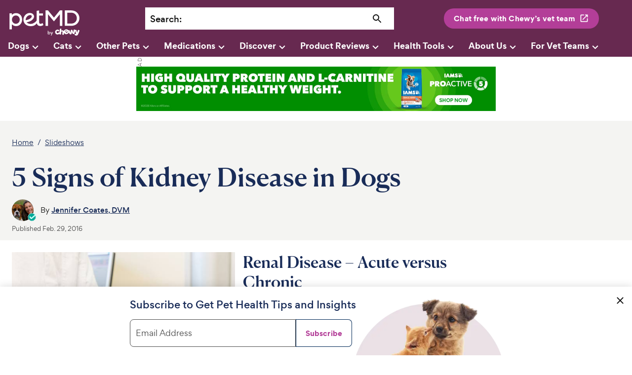

--- FILE ---
content_type: text/css
request_url: https://static.chewy.com/lib/cds/kib-normalize/latest/styles/theme-base-light.css
body_size: 11997
content:
:root{--chirp-ui-bg-10:#dbebf9;--chirp-ui-bg-11:#b8d7f3;--chirp-ui-bg-12:#002956;--chirp-ui-bg-13:#b9d9f1;--chirp-ui-bg-14:#627c98;--chirp-ui-bg-15:#edf3ff;--chirp-ui-bg-16:#f3f5f9;--chirp-ui-bg-17:#b2f0d6;--chirp-ui-bg-18:#ebfbf4;--chirp-ui-bg-19:#f6f2ea;--chirp-ui-bg-20:#fbf8f5;--chirp-ui-bg-21:rgba(204,204,204,.2);--chirp-ui-bg-primary:#fff;--chirp-ui-bg-02:#eee;--chirp-ui-bg-03:#fff;--chirp-ui-bg-04:#eee;--chirp-ui-bg-05:#949494;--chirp-ui-bg-06:#333;--chirp-ui-bg-07:#ccc;--chirp-ui-bg-08:#fff;--chirp-ui-bg-primary-inverse:#121212;--chirp-ui-bg-09:#e5eaf0;--chirp-ui-bg-overlay-primary:rgba(0,0,0,.2509803922);--chirp-ui-bg-overlay-02:rgba(255,255,255,.8);--chirp-ui-bg-brand-primary:#1c49c2;--chirp-ui-bg-brand-alternate:#11389e;--chirp-ui-bg-brand-accent-10:#edf3ff;--chirp-ui-bg-brand-accent-11:#f3f5f9;--chirp-ui-bg-brand-accent-12:#b2f0d6;--chirp-ui-bg-brand-accent-13:#ebfbf4;--chirp-ui-bg-brand-accent-14:#f6f2ea;--chirp-ui-bg-brand-accent-15:#fbf8f5;--chirp-ui-bg-brand-accent-01:#f2edf7;--chirp-ui-bg-brand-accent-02:#fdf0e6;--chirp-ui-bg-brand-accent-03:#e1334d;--chirp-ui-bg-brand-accent-04:#fad3b3;--chirp-ui-bg-brand-accent-05:#e80060;--chirp-ui-bg-brand-accent-06:#ef6c00;--chirp-ui-bg-brand-accent-07:#00cc75;--chirp-ui-bg-brand-accent-08:#e1f1d4;--chirp-ui-bg-brand-accent-09:#d4fdaa;--chirp-ui-bg-brand-loyalty-01:#dfeaff;--chirp-ui-bg-brand-loyalty-02:#a8b8f7;--chirp-ui-bg-brand-loyalty-03:#001a70;--chirp-text-primary:#121212;--chirp-text-secondary:#4d4d4d;--chirp-text-placeholder:#ccc;--chirp-text-tertiary:#767676;--chirp-text-error:#bc2848;--chirp-text-inverse:#fff;--chirp-text-inverseemphasis:#ffc80c;--chirp-text-display:#002957;--chirp-text-fields:rgba(0,0,0,.8);--chirp-text-static-light-primary:#fff;--chirp-text-static-light-alternate:rgba(255,255,255,.8);--chirp-text-static-dark-primary:#121212;--chirp-text-brand-loyalty-accent:#da2c82;--chirp-text-brand-loyalty-accent-alt:#c2196e;--chirp-text-brand-loyalty-display:#001a70;--chirp-action-transaction-primary:#ef6c00;--chirp-action-transaction-02:#d76100;--chirp-action-transaction-03:#f17b1a;--chirp-action-transaction-text:#fff;--chirp-action-transaction-secondary-primary:#f17b1a;--chirp-action-transaction-secondary-02:#ffe1c9;--chirp-action-transaction-secondary-03:#fdf0e6;--chirp-action-transaction-secondary-text:#d76100;--chirp-action-cta-primary-primary:#1c49c2;--chirp-action-cta-primary-02:#031657;--chirp-action-cta-primary-03:#2661ce;--chirp-action-cta-primary-text:#fff;--chirp-action-cta-alternate-primary:#fff;--chirp-action-cta-alternate-02:#b8d7f3;--chirp-action-cta-alternate-03:#dbebf9;--chirp-action-cta-alternate-text:#1c49c2;--chirp-action-cta-alternate-inverse-primary:#121212;--chirp-action-cta-alternate-inverse-02:rgba(122,174,231,.3019607843);--chirp-action-cta-alternate-inverse-03:rgba(122,174,231,.1490196078);--chirp-action-cta-alternate-inverse-text:#7aaee7;--chirp-action-utility-primary-primary:#4d4d4d;--chirp-action-utility-primary-02:#121212;--chirp-action-utility-primary-03:#666;--chirp-action-utility-primary-text:#fff;--chirp-action-utility-alternate-primary:#fff;--chirp-action-utility-alternate-02:#ccc;--chirp-action-utility-alternate-03:#eee;--chirp-action-utility-alternate-text:#121212;--chirp-action-danger-primary-primary:#bc2848;--chirp-action-danger-primary-02:#851940;--chirp-action-danger-primary-03:#d12e4b;--chirp-action-danger-primary-text:#fff;--chirp-action-danger-alternate-primary:#fff;--chirp-action-danger-alternate-02:#f9bbc7;--chirp-action-danger-alternate-03:#fde4e8;--chirp-action-danger-alternate-text:#bc2848;--chirp-action-switch-foreground:#fff;--chirp-action-switch-02:#fff;--chirp-action-switch-focus:#1c49c2;--chirp-action-switch-background-off-primary:#ccc;--chirp-action-switch-background-off-02:#767676;--chirp-action-switch-background-on-primary:#1c49c2;--chirp-action-switch-background-on-02:#031657;--chirp-action-switch-background-on-03:#dbebf9;--chirp-action-selection-control-off-primary:#767676;--chirp-action-selection-control-off-02:#121212;--chirp-action-selection-control-on-primary:#1c49c2;--chirp-action-selection-control-on-02:#031657;--chirp-action-selection-control-on-03:#eff5fc;--chirp-action-nudge-primary-primary:#006b2b;--chirp-action-nudge-primary-02:#003f00;--chirp-action-nudge-primary-03:#1b8b3f;--chirp-action-nudge-primary-text:#fff;--chirp-action-nudge-alternate-primary:#fff;--chirp-action-nudge-alternate-02:#c7ebcf;--chirp-action-nudge-alternate-03:#e8f7eb;--chirp-action-nudge-alternate-text:#006b2b;--chirp-action-inverse-primary-primary:#fff;--chirp-action-inverse-primary-02:#b8d7f3;--chirp-action-inverse-primary-03:#dbebf9;--chirp-action-inverse-primary-text:#1c49c2;--chirp-action-inverse-alternate-primary:rgba(0,0,0,.1019607843);--chirp-action-inverse-alternate-02:rgba(18,18,18,.3019607843);--chirp-action-inverse-alternate-03:rgba(0,0,0,.2509803922);--chirp-action-inverse-alternate-text:#fff;--chirp-action-view-toggle-container-default-bg:#eee;--chirp-action-view-toggle-container-border:#ccc;--chirp-action-view-toggle-off-default-bg:#eee;--chirp-action-view-toggle-off-hover-bg:#ccc;--chirp-action-view-toggle-off-pressed-bg:#949494;--chirp-action-view-toggle-on-default-bg:#fff;--chirp-action-view-toggle-on-border:#ccc;--chirp-message-success-primary:#006b2b;--chirp-message-success-02:#003f00;--chirp-message-success-03:#e8f7eb;--chirp-message-success-04:#006b2b;--chirp-message-success-05:rgba(0,107,43,.3019607843);--chirp-message-success-06:rgba(0,107,43,.1490196078);--chirp-message-warning-primary:#ffc80c;--chirp-message-warning-02:#574801;--chirp-message-warning-03:#fff1c4;--chirp-message-warning-04:#121212;--chirp-message-warning-05:rgba(18,18,18,.3019607843);--chirp-message-warning-06:rgba(18,18,18,.1490196078);--chirp-message-error-primary:#bc2848;--chirp-message-error-02:#851940;--chirp-message-error-03:#fde4e8;--chirp-message-error-04:#bc2848;--chirp-message-error-05:rgba(188,40,72,.3019607843);--chirp-message-error-06:rgba(188,40,72,.1490196078);--chirp-message-info-primary:#1c49c2;--chirp-message-info-02:#031657;--chirp-message-info-03:#dbebf9;--chirp-message-info-04:#1c49c2;--chirp-message-info-05:rgba(28,73,194,.3019607843);--chirp-message-info-06:rgba(28,73,194,.1490196078);--chirp-message-neutral-primary:#ccc;--chirp-message-neutral-02:#767676;--chirp-message-neutral-03:#eee;--chirp-message-neutral-04:#121212;--chirp-message-neutral-05:rgba(28,73,194,.3019607843);--chirp-message-neutral-06:rgba(28,73,194,.1490196078);--chirp-message-info-subtle-primary:#031657;--chirp-message-info-subtle-02:#031657;--chirp-message-info-subtle-03:#eee;--chirp-message-info-subtle-04:#121212;--chirp-message-info-subtle-05:rgba(255,255,255,.2509803922);--chirp-message-info-subtle-06:rgba(255,255,255,.1019607843);--chirp-message-caution-primary:#ffc80c;--chirp-message-caution-02:#574801;--chirp-message-caution-03:#574801;--chirp-message-caution-04:#fff1c4;--chirp-message-caution-05:rgba(18,18,18,.3019607843);--chirp-message-caution-06:rgba(18,18,18,.1490196078);--chirp-link-active-primary:#1c49c2;--chirp-link-active-secondary:#666;--chirp-link-active-inverse:#fff;--chirp-link-visited-primary:#543577;--chirp-link-visited-secondary:#666;--chirp-link-visited-inverse:#eee;--chirp-link-hover-primary:#09267a;--chirp-link-hover-secondary:#4d4d4d;--chirp-link-hover-inverse:#eee;--chirp-link-pressed-primary:#09267a;--chirp-link-pressed-secondary:#4d4d4d;--chirp-link-pressed-inverse:#eee;--chirp-link-focus-primary:#1c49c2;--chirp-link-focus-secondary:#4d4d4d;--chirp-link-focus-inverse:#eee;--chirp-link-focus-tertiary:#b8d7f3;--chirp-ui-elements-price-primary:#bc2848;--chirp-ui-elements-price-02:#767676;--chirp-ui-elements-price-03:#121212;--chirp-ui-elements-rating-primary:#ff9800;--chirp-ui-elements-rating-02:#b06f00;--chirp-ui-elements-rating-overlay:rgba(255,255,255,.9215686275);--chirp-ui-elements-flag-new-primary:#dbebf9;--chirp-ui-elements-flag-new-text:#031657;--chirp-ui-elements-flag-deal-primary:#bc2848;--chirp-ui-elements-flag-deal-text:#fff;--chirp-ui-elements-flag-out-of-stock-primary:#121212;--chirp-ui-elements-flag-out-of-stock-text:#fff;--chirp-ui-elements-promotion-primary:#006b2b;--chirp-ui-elements-promotion-alternate:#1c49c2;--chirp-ui-elements-promotion-text:#fff;--chirp-ui-elements-skeleton-primary:#eee;--chirp-ui-elements-skeleton-02:rgba(204,204,204,.1490196078);--chirp-ui-elements-skeleton-03:rgba(204,204,204,.3019607843);--chirp-ui-elements-privacy-primary:#06f;--chirp-ui-elements-privacy-02:#fff;--chirp-ui-elements-controls-default-active:rgba(0,0,0,.5019607843);--chirp-ui-elements-controls-default-hover:#ccc;--chirp-ui-elements-controls-default-selected:#121212;--chirp-ui-elements-controls-inverse-active:rgba(255,255,255,.6);--chirp-ui-elements-controls-inverse-hover:#767676;--chirp-ui-elements-controls-inverse-selected:#fff;--chirp-ui-elements-controls-always-light-active:rgba(255,255,255,.6);--chirp-ui-elements-controls-always-light-hover:#ccc;--chirp-ui-elements-controls-always-light-selected:#fff;--chirp-ui-elements-controls-always-dark-active:rgba(0,0,0,.5019607843);--chirp-ui-elements-controls-always-dark-hover:#ccc;--chirp-ui-elements-controls-always-dark-selected:#121212;--chirp-logos-as-primary:#031657;--chirp-logos-as-secondary:#f27123;--chirp-logos-as-inverse:#fff;--chirp-logos-petmd-vetverified-inverse:#fff;--chirp-logos-petmd-vetverified-primary:#672950;--chirp-logos-petmd-vetverified-02:#802864;--chirp-logos-petmd-vetverified-04:#002957;--chirp-logos-petmd-vetverified-03:#d8bfd3;--chirp-logos-petmd-primary:#672950;--chirp-logos-petmd-secondary:#121212;--chirp-logos-chewy-primary:#1c49c2;--chirp-logos-health-primary:#002957;--chirp-logos-ext-google-primary:#3c4043;--chirp-logos-ext-google-02:#34a853;--chirp-logos-ext-google-03:#4285f4;--chirp-logos-ext-google-04:#e94235;--chirp-logos-ext-google-05:#fabb05;--chirp-logos-ext-pinterest-primary:#e60023;--chirp-logos-ext-tiktok-primary:#000;--chirp-logos-ext-tiktok-02:#fff;--chirp-logos-ext-lemonade-primary:#ff0083;--chirp-logos-ext-lemonade-02:#4a4a4a;--chirp-logos-ext-lemonade-03:#fff3f9;--chirp-logos-ext-trupanion-primary:#345e9e;--chirp-logos-ext-trupanion-02:#46433b;--chirp-logos-ext-trupanion-03:#eef6fc;--chirp-logos-loyalty-primary:#1c49c2;--chirp-logos-loyalty-secondary:#e83b91;--chirp-logos-loyalty-inverse:#fff;--chirp-logos-getreal-primary:#1d2053;--chirp-icon-chewy-blue:#1c49c2;--chirp-icon-chewy-navy:#002957;--chirp-icon-androidmodal:#1c49c2;--chirp-icon-exclusive:#1c49c2;--chirp-icon-fresh:#1b8b3f;--chirp-icon-frozen:#1c49c2;--chirp-icon-loyalty:#e83b91;--chirp-icon-loyalty-alt:#001a70;--chirp-icon-personalized:#031657;--chirp-icon-rx:#002957;--chirp-icon-vetdiet:#002957;--chirp-icon-emerald:#00cc75;--chirp-icon-green1:#1b8b3f;--chirp-icon-green2:#006b2b;--chirp-icon-magenta:#e80060;--chirp-icon-red:#bc2848;--chirp-field-10:rgba(238,102,127,.1490196078);--chirp-field-11:#fff;--chirp-field-primary:#fff;--chirp-field-02:#eee;--chirp-field-03:#dbebf9;--chirp-field-04:#1c49c2;--chirp-field-05:#121212;--chirp-field-06:#bc2848;--chirp-field-07:#4d4d4d;--chirp-field-08:rgba(122,174,231,.3019607843);--chirp-field-09:rgba(0,0,0,.1019607843);--chirp-field-filter-bg:#e5eaf0;--chirp-field-filter-bg-hover:#becadc;--chirp-field-filter-bg-pressed:#94a7c4;--chirp-field-filter-text:#002957;--chirp-menu-primary-active-primary:#fff;--chirp-menu-primary-active-text:#002957;--chirp-menu-primary-selected-primary:#e5eaf0;--chirp-menu-primary-selected-text:#002957;--chirp-menu-primary-hover-primary:#becadc;--chirp-menu-primary-hover-text:#002957;--chirp-menu-primary-pressed-primary:#94a7c4;--chirp-menu-primary-pressed-text:#002957;--chirp-menu-primary-focused-primary:#fff;--chirp-menu-primary-focused-text:#002957;--chirp-menu-primary-focused-border:#1c49c2;--chirp-menu-alternate-active-primary:#fff;--chirp-menu-alternate-active-text:#000;--chirp-menu-alternate-selected-primary:#dbebf9;--chirp-menu-alternate-selected-text:#000;--chirp-menu-alternate-hover-primary:#b8d7f3;--chirp-menu-alternate-hover-text:#000;--chirp-menu-alternate-pressed-primary:#7aaee7;--chirp-menu-alternate-pressed-text:#000;--chirp-menu-alternate-focused-primary:#fff;--chirp-menu-alternate-focused-text:#000;--chirp-menu-alternate-focused-border:#1c49c2;--chirp-menu-quick-active-primary:#edf3ff;--chirp-menu-quick-active-text:#000;--chirp-menu-quick-pressed-primary:#b9d9f1;--chirp-menu-quick-pressed-text:#000;--chirp-menu-quick-disabled-primary:rgba(0,0,0,.1490196078);--chirp-menu-quick-disabled-text:#767676;--chirp-chip-01-bg-primary:#eee;--chirp-chip-01-bg-low:#eee;--chirp-chip-01-bg-high:#ccc;--chirp-chip-01-text:#121212;--chirp-chip-01-text-02:#1c49c2;--chirp-chip-02-bg-primary:#002957;--chirp-chip-02-bg-low:#002957;--chirp-chip-02-bg-high:#010b39;--chirp-chip-02-text:#fff;--chirp-chip-02-text-02:#fff;--chirp-chip-03-bg-primary:#dbebf9;--chirp-chip-03-bg-low:#dbebf9;--chirp-chip-03-bg-high:#b8d7f3;--chirp-chip-03-text:#1c49c2;--chirp-chip-03-text-02:#1c49c2;--chirp-chip-04-bg-primary:#fff;--chirp-chip-04-bg-low:#dbebf9;--chirp-chip-04-bg-high:#b8d7f3;--chirp-chip-04-text:#1c49c2;--chirp-chip-04-text-02:#000;--chirp-chip-05-bg-primary:#1c49c2;--chirp-chip-05-bg-low:#1c49c2;--chirp-chip-05-bg-high:#010b39;--chirp-chip-05-text:#fff;--chirp-chip-05-text-02:#fff;--chirp-chip-06-bg-primary:#fff;--chirp-chip-06-bg-low:#e5eaf0;--chirp-chip-06-bg-high:#becadc;--chirp-chip-06-text:#002957;--chirp-chip-06-text-02:#002957;--chirp-chip-07-bg-primary:rgba(0,0,0,.5019607843);--chirp-chip-07-bg-low:rgba(0,0,0,.5019607843);--chirp-chip-07-bg-high:rgba(0,0,0,.6);--chirp-chip-07-text:#fff;--chirp-chip-07-text-02:#1c49c2;--chirp-static-gray1-50:#fff;--chirp-static-gray1-900:#000;--chirp-static-gray1-900a50:rgba(0,0,0,.5019607843);--chirp-static-gray1-900a03:rgba(0,0,0,.031372549);--chirp-static-mint3-50:#e8fff0;--chirp-static-mint3-100:#beeace;--chirp-static-mint3-200:#8ee6b1;--chirp-static-blue1-600:#1b4c86;--chirp-static-blue1-700:#06396e;--chirp-static-blue1-800:#002957;--chirp-static-blue1-900:#010b39;--chirp-progress-01-primary:#dbebf9;--chirp-progress-01-secondary:#1c49c2;--chirp-progress-01-inverse:#fff;--chirp-progress-02-primary:#e8f7eb;--chirp-progress-02-secondary:#006b2b;--chirp-progress-02-inverse:#fff;--chirp-progress-03-primary:#e5eaf0;--chirp-progress-03-secondary:#00cc75;--chirp-progress-03-inverse:#fff;--chirp-choice-available-yes-selected-active-text-color-primary:#1c49c2;--chirp-choice-available-yes-selected-active-text-color-secondary:#121212;--chirp-choice-available-yes-selected-active-text-color-tertiary:#4d4d4d;--chirp-choice-available-yes-selected-active-bg-color:#fff;--chirp-choice-available-yes-selected-active-border-color:#1c49c2;--chirp-choice-available-yes-selected-active-halo-color:rgba(255,255,255,0);--chirp-choice-available-yes-selected-hover-text-color-primary:#1c49c2;--chirp-choice-available-yes-selected-hover-text-color-secondary:#121212;--chirp-choice-available-yes-selected-hover-text-color-tertiary:#4d4d4d;--chirp-choice-available-yes-selected-hover-bg-color:#dbebf9;--chirp-choice-available-yes-selected-hover-border-color:#1c49c2;--chirp-choice-available-yes-selected-hover-halo-color:rgba(255,255,255,0);--chirp-choice-available-yes-selected-focus-text-color-primary:#1c49c2;--chirp-choice-available-yes-selected-focus-text-color-secondary:#121212;--chirp-choice-available-yes-selected-focus-text-color-tertiary:#4d4d4d;--chirp-choice-available-yes-selected-focus-bg-color:#fff;--chirp-choice-available-yes-selected-focus-border-color:#1c49c2;--chirp-choice-available-yes-selected-focus-halo-color:#b8d7f3;--chirp-choice-available-yes-selected-pressed-text-color-primary:#1c49c2;--chirp-choice-available-yes-selected-pressed-text-color-secondary:#121212;--chirp-choice-available-yes-selected-pressed-text-color-tertiary:#4d4d4d;--chirp-choice-available-yes-selected-pressed-bg-color:#b8d7f3;--chirp-choice-available-yes-selected-pressed-border-color:#1c49c2;--chirp-choice-available-yes-selected-pressed-halo-color:rgba(255,255,255,0);--chirp-choice-available-yes-selected-error-text-color-primary:#1c49c2;--chirp-choice-available-yes-selected-error-text-color-secondary:#121212;--chirp-choice-available-yes-selected-error-text-color-tertiary:#4d4d4d;--chirp-choice-available-yes-selected-error-bg-color:#fff;--chirp-choice-available-yes-selected-error-border-color:#bc2848;--chirp-choice-available-yes-selected-error-halo-color:rgba(255,255,255,0);--chirp-choice-available-yes-selected-disabled-text-color-primary:#4d4d4d;--chirp-choice-available-yes-selected-disabled-text-color-secondary:#121212;--chirp-choice-available-yes-selected-disabled-text-color-tertiary:#4d4d4d;--chirp-choice-available-yes-selected-disabled-bg-color:rgba(204,204,204,.2);--chirp-choice-available-yes-selected-disabled-border-color:rgba(204,204,204,.2);--chirp-choice-available-yes-selected-disabled-halo-color:rgba(255,255,255,0);--chirp-choice-available-yes-unselected-active-text-color-primary:#1c49c2;--chirp-choice-available-yes-unselected-active-text-color-secondary:#121212;--chirp-choice-available-yes-unselected-active-text-color-tertiary:#4d4d4d;--chirp-choice-available-yes-unselected-active-bg-color:#fff;--chirp-choice-available-yes-unselected-active-border-color:#767676;--chirp-choice-available-yes-unselected-active-halo-color:rgba(255,255,255,0);--chirp-choice-available-yes-unselected-hover-text-color-primary:#1c49c2;--chirp-choice-available-yes-unselected-hover-text-color-secondary:#121212;--chirp-choice-available-yes-unselected-hover-text-color-tertiary:#4d4d4d;--chirp-choice-available-yes-unselected-hover-bg-color:#dbebf9;--chirp-choice-available-yes-unselected-hover-border-color:#121212;--chirp-choice-available-yes-unselected-hover-halo-color:rgba(255,255,255,0);--chirp-choice-available-yes-unselected-focus-text-color-primary:#1c49c2;--chirp-choice-available-yes-unselected-focus-text-color-secondary:#121212;--chirp-choice-available-yes-unselected-focus-text-color-tertiary:#4d4d4d;--chirp-choice-available-yes-unselected-focus-bg-color:#fff;--chirp-choice-available-yes-unselected-focus-border-color:#121212;--chirp-choice-available-yes-unselected-focus-halo-color:#b8d7f3;--chirp-choice-available-yes-unselected-pressed-text-color-primary:#1c49c2;--chirp-choice-available-yes-unselected-pressed-text-color-secondary:#121212;--chirp-choice-available-yes-unselected-pressed-text-color-tertiary:#4d4d4d;--chirp-choice-available-yes-unselected-pressed-bg-color:#b8d7f3;--chirp-choice-available-yes-unselected-pressed-border-color:#121212;--chirp-choice-available-yes-unselected-pressed-halo-color:rgba(255,255,255,0);--chirp-choice-available-yes-unselected-error-text-color-primary:#1c49c2;--chirp-choice-available-yes-unselected-error-text-color-secondary:#121212;--chirp-choice-available-yes-unselected-error-text-color-tertiary:#4d4d4d;--chirp-choice-available-yes-unselected-error-bg-color:#fff;--chirp-choice-available-yes-unselected-error-border-color:#bc2848;--chirp-choice-available-yes-unselected-error-halo-color:rgba(255,255,255,0);--chirp-choice-available-yes-unselected-disabled-text-color-primary:#4d4d4d;--chirp-choice-available-yes-unselected-disabled-text-color-secondary:#121212;--chirp-choice-available-yes-unselected-disabled-text-color-tertiary:#4d4d4d;--chirp-choice-available-yes-unselected-disabled-bg-color:rgba(204,204,204,.2);--chirp-choice-available-yes-unselected-disabled-border-color:rgba(204,204,204,.2);--chirp-choice-available-yes-unselected-disabled-halo-color:rgba(255,255,255,0);--chirp-choice-available-no-selected-active-text-color-primary:#4d4d4d;--chirp-choice-available-no-selected-active-text-color-secondary:#4d4d4d;--chirp-choice-available-no-selected-active-text-color-tertiary:#4d4d4d;--chirp-choice-available-no-selected-active-bg-color:#fff;--chirp-choice-available-no-selected-active-border-color:#ccc;--chirp-choice-available-no-selected-active-halo-color:rgba(255,255,255,0);--chirp-choice-available-no-selected-hover-text-color-primary:#4d4d4d;--chirp-choice-available-no-selected-hover-text-color-secondary:#4d4d4d;--chirp-choice-available-no-selected-hover-text-color-tertiary:#4d4d4d;--chirp-choice-available-no-selected-hover-bg-color:#eee;--chirp-choice-available-no-selected-hover-border-color:#949494;--chirp-choice-available-no-selected-hover-halo-color:rgba(255,255,255,0);--chirp-choice-available-no-selected-focus-text-color-primary:#4d4d4d;--chirp-choice-available-no-selected-focus-text-color-secondary:#4d4d4d;--chirp-choice-available-no-selected-focus-text-color-tertiary:#4d4d4d;--chirp-choice-available-no-selected-focus-bg-color:#fff;--chirp-choice-available-no-selected-focus-border-color:#949494;--chirp-choice-available-no-selected-focus-halo-color:#b8d7f3;--chirp-choice-available-no-selected-pressed-text-color-primary:#4d4d4d;--chirp-choice-available-no-selected-pressed-text-color-secondary:#4d4d4d;--chirp-choice-available-no-selected-pressed-text-color-tertiary:#4d4d4d;--chirp-choice-available-no-selected-pressed-bg-color:#ccc;--chirp-choice-available-no-selected-pressed-border-color:#121212;--chirp-choice-available-no-selected-pressed-halo-color:rgba(255,255,255,0);--chirp-choice-available-no-selected-error-text-color-primary:#4d4d4d;--chirp-choice-available-no-selected-error-text-color-secondary:#4d4d4d;--chirp-choice-available-no-selected-error-text-color-tertiary:#4d4d4d;--chirp-choice-available-no-selected-error-bg-color:#fff;--chirp-choice-available-no-selected-error-border-color:#bc2848;--chirp-choice-available-no-selected-error-halo-color:rgba(255,255,255,0);--chirp-choice-available-no-selected-disabled-text-color-primary:#4d4d4d;--chirp-choice-available-no-selected-disabled-text-color-tertiary:#4d4d4d;--chirp-choice-available-no-selected-disabled-text-color-secondary:#4d4d4d;--chirp-choice-available-no-selected-disabled-bg-color:rgba(204,204,204,.2);--chirp-choice-available-no-selected-disabled-border-color:rgba(204,204,204,.2);--chirp-choice-available-no-selected-disabled-halo-color:rgba(255,255,255,0);--chirp-choice-available-no-unselected-active-text-color-primary:#4d4d4d;--chirp-choice-available-no-unselected-active-text-color-secondary:#4d4d4d;--chirp-choice-available-no-unselected-active-text-color-tertiary:#4d4d4d;--chirp-choice-available-no-unselected-active-bg-color:#fff;--chirp-choice-available-no-unselected-active-border-color:#ccc;--chirp-choice-available-no-unselected-active-halo-color:rgba(255,255,255,0);--chirp-choice-available-no-unselected-hover-text-color-primary:#4d4d4d;--chirp-choice-available-no-unselected-hover-text-color-secondary:#4d4d4d;--chirp-choice-available-no-unselected-hover-text-color-tertiary:#4d4d4d;--chirp-choice-available-no-unselected-hover-bg-color:#eee;--chirp-choice-available-no-unselected-hover-border-color:#949494;--chirp-choice-available-no-unselected-hover-halo-color:rgba(255,255,255,0);--chirp-choice-available-no-unselected-focus-text-color-primary:#4d4d4d;--chirp-choice-available-no-unselected-focus-text-color-secondary:#4d4d4d;--chirp-choice-available-no-unselected-focus-text-color-tertiary:#4d4d4d;--chirp-choice-available-no-unselected-focus-bg-color:#fff;--chirp-choice-available-no-unselected-focus-border-color:#949494;--chirp-choice-available-no-unselected-focus-halo-color:#b8d7f3;--chirp-choice-available-no-unselected-pressed-text-color-primary:#4d4d4d;--chirp-choice-available-no-unselected-pressed-text-color-secondary:#4d4d4d;--chirp-choice-available-no-unselected-pressed-text-color-tertiary:#4d4d4d;--chirp-choice-available-no-unselected-pressed-bg-color:#ccc;--chirp-choice-available-no-unselected-pressed-border-color:#121212;--chirp-choice-available-no-unselected-pressed-halo-color:rgba(255,255,255,0);--chirp-choice-available-no-unselected-error-text-color-primary:#4d4d4d;--chirp-choice-available-no-unselected-error-text-color-secondary:#4d4d4d;--chirp-choice-available-no-unselected-error-text-color-tertiary:#4d4d4d;--chirp-choice-available-no-unselected-error-bg-color:#fff;--chirp-choice-available-no-unselected-error-border-color:#bc2848;--chirp-choice-available-no-unselected-error-halo-color:rgba(255,255,255,0);--chirp-choice-available-no-unselected-disabled-text-color-primary:#4d4d4d;--chirp-choice-available-no-unselected-disabled-text-color-secondary:#4d4d4d;--chirp-choice-available-no-unselected-disabled-text-color-tertiary:#4d4d4d;--chirp-choice-available-no-unselected-disabled-bg-color:rgba(204,204,204,.2);--chirp-choice-available-no-unselected-disabled-border-color:rgba(204,204,204,.2);--chirp-choice-available-no-unselected-disabled-halo-color:rgba(255,255,255,0);--chirp-choice-available-other-selected-active-text-color-primary:#4d4d4d;--chirp-choice-available-other-selected-active-text-color-secondary:#4d4d4d;--chirp-choice-available-other-selected-active-text-color-tertiary:#4d4d4d;--chirp-choice-available-other-selected-active-bg-color:#fff;--chirp-choice-available-other-selected-active-border-color:#121212;--chirp-choice-available-other-selected-active-halo-color:rgba(255,255,255,0);--chirp-choice-available-other-selected-hover-text-color-primary:#4d4d4d;--chirp-choice-available-other-selected-hover-text-color-secondary:#4d4d4d;--chirp-choice-available-other-selected-hover-text-color-tertiary:#4d4d4d;--chirp-choice-available-other-selected-hover-bg-color:#eee;--chirp-choice-available-other-selected-hover-border-color:#121212;--chirp-choice-available-other-selected-hover-halo-color:rgba(255,255,255,0);--chirp-choice-available-other-selected-focus-text-color-primary:#4d4d4d;--chirp-choice-available-other-selected-focus-text-color-secondary:#4d4d4d;--chirp-choice-available-other-selected-focus-text-color-tertiary:#4d4d4d;--chirp-choice-available-other-selected-focus-bg-color:#fff;--chirp-choice-available-other-selected-focus-border-color:#121212;--chirp-choice-available-other-selected-focus-halo-color:#b8d7f3;--chirp-choice-available-other-selected-pressed-text-color-primary:#4d4d4d;--chirp-choice-available-other-selected-pressed-text-color-secondary:#4d4d4d;--chirp-choice-available-other-selected-pressed-text-color-tertiary:#4d4d4d;--chirp-choice-available-other-selected-pressed-bg-color:#ccc;--chirp-choice-available-other-selected-pressed-border-color:#121212;--chirp-choice-available-other-selected-pressed-halo-color:rgba(255,255,255,0);--chirp-choice-available-other-selected-error-text-color-primary:#4d4d4d;--chirp-choice-available-other-selected-error-text-color-secondary:#4d4d4d;--chirp-choice-available-other-selected-error-text-color-tertiary:#4d4d4d;--chirp-choice-available-other-selected-error-bg-color:#fff;--chirp-choice-available-other-selected-error-border-color:#bc2848;--chirp-choice-available-other-selected-error-halo-color:rgba(255,255,255,0);--chirp-choice-available-other-selected-disabled-text-color-primary:#4d4d4d;--chirp-choice-available-other-selected-disabled-text-color-secondary:#4d4d4d;--chirp-choice-available-other-selected-disabled-text-color-tertiary:#4d4d4d;--chirp-choice-available-other-selected-disabled-bg-color:rgba(204,204,204,.2);--chirp-choice-available-other-selected-disabled-border-color:rgba(204,204,204,.2);--chirp-choice-available-other-selected-disabled-halo-color:rgba(255,255,255,0);--chirp-choice-available-other-unselected-active-text-color-primary:#4d4d4d;--chirp-choice-available-other-unselected-active-text-color-secondary:#4d4d4d;--chirp-choice-available-other-unselected-active-text-color-tertiary:#4d4d4d;--chirp-choice-available-other-unselected-active-bg-color:#fff;--chirp-choice-available-other-unselected-active-border-color:#ccc;--chirp-choice-available-other-unselected-active-halo-color:rgba(255,255,255,0);--chirp-choice-available-other-unselected-hover-text-color-primary:#4d4d4d;--chirp-choice-available-other-unselected-hover-text-color-secondary:#4d4d4d;--chirp-choice-available-other-unselected-hover-text-color-tertiary:#4d4d4d;--chirp-choice-available-other-unselected-hover-bg-color:#eee;--chirp-choice-available-other-unselected-hover-border-color:#949494;--chirp-choice-available-other-unselected-hover-halo-color:rgba(255,255,255,0);--chirp-choice-available-other-unselected-focus-text-color-primary:#4d4d4d;--chirp-choice-available-other-unselected-focus-text-color-secondary:#4d4d4d;--chirp-choice-available-other-unselected-focus-text-color-tertiary:#4d4d4d;--chirp-choice-available-other-unselected-focus-bg-color:#fff;--chirp-choice-available-other-unselected-focus-border-color:#949494;--chirp-choice-available-other-unselected-focus-halo-color:#b8d7f3;--chirp-choice-available-other-unselected-pressed-text-color-primary:#4d4d4d;--chirp-choice-available-other-unselected-pressed-text-color-secondary:#4d4d4d;--chirp-choice-available-other-unselected-pressed-text-color-tertiary:#4d4d4d;--chirp-choice-available-other-unselected-pressed-bg-color:#ccc;--chirp-choice-available-other-unselected-pressed-border-color:#121212;--chirp-choice-available-other-unselected-pressed-halo-color:rgba(255,255,255,0);--chirp-choice-available-other-unselected-error-text-color-primary:#4d4d4d;--chirp-choice-available-other-unselected-error-text-color-secondary:#4d4d4d;--chirp-choice-available-other-unselected-error-text-color-tertiary:#4d4d4d;--chirp-choice-available-other-unselected-error-bg-color:#fff;--chirp-choice-available-other-unselected-error-border-color:#bc2848;--chirp-choice-available-other-unselected-error-halo-color:rgba(255,255,255,0);--chirp-choice-available-other-unselected-disabled-text-color-primary:#4d4d4d;--chirp-choice-available-other-unselected-disabled-text-color-secondary:#4d4d4d;--chirp-choice-available-other-unselected-disabled-text-color-tertiary:#4d4d4d;--chirp-choice-available-other-unselected-disabled-bg-color:rgba(204,204,204,.2);--chirp-choice-available-other-unselected-disabled-border-color:rgba(204,204,204,.2);--chirp-choice-available-other-unselected-disabled-halo-color:rgba(255,255,255,0);--chirp-button-action-text:#fff;--chirp-button-action-icon:#fff;--chirp-button-action-border:rgba(255,255,255,0);--chirp-button-action-bg-color-1:#1c49c2;--chirp-button-action-bg-color-2:#1c49c2;--chirp-button-action-bg-color-3:#1c49c2;--chirp-button-action-focus-halo:#1c49c2;--chirp-button-action-focus-border:rgba(255,255,255,0);--chirp-button-action-bg-active-alt:#fff;--chirp-button-action-bg-focus-alt:#ebf2ff;--chirp-button-action-bg-pressed-alt:#d6e5ff;--chirp-button-action-focus-halo-alt:#c2d7ff;--chirp-button-action-focus-border-alt:#1c49c2;--chirp-button-action-text-alt:#1c49c2;--chirp-button-action-icon-alt:#1c49c2;--chirp-button-action-border-secondary:#1c49c2;--chirp-button-action-border-tertiary:#c2d7ff;--chirp-button-common-overlay-highlight:rgba(255,255,255,.1411764706);--chirp-button-common-overlay-lowlight:rgba(0,0,0,.1019607843);--chirp-button-common-transparent:rgba(255,255,255,0);--chirp-button-utility-text:#fff;--chirp-button-utility-icon:#fff;--chirp-button-utility-border:rgba(255,255,255,0);--chirp-button-utility-bg-color-1:#4d4d4d;--chirp-button-utility-bg-color-2:#4d4d4d;--chirp-button-utility-bg-color-3:#4d4d4d;--chirp-button-utility-focus-halo:#4d4d4d;--chirp-button-utility-focus-border:rgba(255,255,255,0);--chirp-button-utility-bg-active-alt:#fff;--chirp-button-utility-bg-focus-alt:#eee;--chirp-button-utility-bg-pressed-alt:#ccc;--chirp-button-utility-focus-halo-alt:#121212;--chirp-button-utility-focus-border-alt:#121212;--chirp-button-utility-text-alt:#121212;--chirp-button-utility-icon-alt:#121212;--chirp-button-utility-border-secondary:#121212;--chirp-button-utility-border-tertiary:#eee;--chirp-button-destructive-text:#fff;--chirp-button-destructive-icon:#fff;--chirp-button-destructive-border:rgba(255,255,255,0);--chirp-button-destructive-bg-color-1:#bc2848;--chirp-button-destructive-bg-color-2:#bc2848;--chirp-button-destructive-bg-color-3:#bc2848;--chirp-button-destructive-focus-halo:#bc2848;--chirp-button-destructive-focus-border:rgba(255,255,255,0);--chirp-button-destructive-bg-active-alt:#fff;--chirp-button-destructive-bg-focus-alt:#fde4e8;--chirp-button-destructive-bg-pressed-alt:#f9bbc7;--chirp-button-destructive-focus-halo-alt:#bc2848;--chirp-button-destructive-focus-border-alt:#bc2848;--chirp-button-destructive-text-alt:#bc2848;--chirp-button-destructive-icon-alt:#bc2848;--chirp-button-destructive-border-secondary:#bc2848;--chirp-button-destructive-border-tertiary:#fde4e8;--chirp-button-transactional-text:#fff;--chirp-button-transactional-icon:#fff;--chirp-button-transactional-border:rgba(255,255,255,0);--chirp-button-transactional-bg-color-1:#ef6c00;--chirp-button-transactional-bg-color-2:#ef6c00;--chirp-button-transactional-bg-color-3:#ef6c00;--chirp-button-transactional-focus-halo:#ef6c00;--chirp-button-transactional-focus-border:rgba(255,255,255,0);--chirp-button-transactional-bg-active-alt:#fff;--chirp-button-transactional-bg-focus-alt:#fdf0e6;--chirp-button-transactional-bg-pressed-alt:#ffe1c9;--chirp-button-transactional-focus-halo-alt:#f17b1a;--chirp-button-transactional-focus-border-alt:#f17b1a;--chirp-button-transactional-text-alt:#d76100;--chirp-button-transactional-icon-alt:#d76100;--chirp-button-transactional-border-secondary:#d76100;--chirp-button-transactional-border-tertiary:#d76100;--chirp-navigation-unselected-active-text-primary:#1c49c2;--chirp-navigation-unselected-active-text-secondary:#121212;--chirp-navigation-unselected-active-bg-color:#fff;--chirp-navigation-unselected-active-border:#dbebf9;--chirp-navigation-unselected-active-border-secondary:#ccc;--chirp-navigation-unselected-active-halo:rgba(255,255,255,0);--chirp-navigation-unselected-hover-text-primary:#1c49c2;--chirp-navigation-unselected-hover-text-secondary:#121212;--chirp-navigation-unselected-hover-bg-color:#fff;--chirp-navigation-unselected-hover-border:#1c49c2;--chirp-navigation-unselected-hover-border-secondary:#1c49c2;--chirp-navigation-unselected-hover-halo:rgba(255,255,255,0);--chirp-navigation-unselected-focus-text-primary:#1c49c2;--chirp-navigation-unselected-focus-text-secondary:#121212;--chirp-navigation-unselected-focus-bg-color:#fff;--chirp-navigation-unselected-focus-border:#1c49c2;--chirp-navigation-unselected-focus-border-secondary:#1c49c2;--chirp-navigation-unselected-focus-halo:rgba(255,255,255,0);--chirp-navigation-unselected-pressed-text-primary:#1c49c2;--chirp-navigation-unselected-pressed-text-secondary:#121212;--chirp-navigation-unselected-pressed-bg-color:#f3f5f9;--chirp-navigation-unselected-pressed-border:#dbebf9;--chirp-navigation-unselected-pressed-border-secondary:#dbebf9;--chirp-navigation-unselected-pressed-halo:rgba(255,255,255,0);--chirp-fields-base-bg-active:#fff;--chirp-fields-base-bg-inactive:#ededed;--chirp-fields-base-bg-autofill:#ebf2ff;--chirp-fields-base-border-active:rgba(0,0,0,.4196078431);--chirp-fields-base-border-inactive:rgba(0,0,0,.2);--chirp-fields-base-border-interactive:#1c49c2;--chirp-fields-base-border-error:#b80018;--chirp-fields-base-icon-active:rgba(0,0,0,.9294117647);--chirp-fields-base-icon-inactive:rgba(0,0,0,.4196078431);--chirp-fields-base-icon-interactive:#1c49c2;--chirp-fields-base-icon-error:#b80018;--chirp-fields-base-halo-focus:rgba(0,90,254,.2392156863);--chirp-fields-base-halo-error:rgba(224,20,47,.2392156863);--chirp-fields-base-text-label:rgba(0,0,0,.8);--chirp-fields-base-text-required:#b80018;--chirp-fields-base-text-help:#4d4d4d;--chirp-fields-base-text-input:rgba(0,0,0,.8);--chirp-fields-base-text-input-hint:#767676;--chirp-fields-base-text-cursor:#1c49c2;--chirp-fields-base-text-error:#b80018;--chirp-fields-common-transparent:rgba(255,255,255,0);--chirp-fields-adornments-bg-action-active:rgba(28,73,194,0);--chirp-fields-adornments-bg-action-hover:rgba(0,90,254,.0784313725);--chirp-fields-adornments-bg-action-focus:rgba(0,90,254,.0784313725);--chirp-fields-adornments-bg-action-pressed:rgba(0,90,254,.1607843137);--chirp-fields-adornments-bg-error-active:rgba(224,20,47,0);--chirp-fields-adornments-bg-error-hover:rgba(224,20,47,.0784313725);--chirp-fields-adornments-bg-error-focus:rgba(224,20,47,.0784313725);--chirp-fields-adornments-bg-error-pressed:rgba(224,20,47,.1607843137);--chirp-fields-adornments-divider-action-active:rgba(0,0,0,.2);--chirp-fields-adornments-divider-action-interactive:rgba(0,90,254,.3215686275);--chirp-fields-adornments-divider-error-active:rgba(0,0,0,.2);--chirp-fields-adornments-divider-error-interactive:rgba(224,20,47,.4);--chirp-fields-adornments-label-action:#1c49c2;--chirp-fields-adornments-label-error:#b80018;--chirp-fields-adornments-icon-action-active:rgba(0,0,0,.9294117647);--chirp-fields-adornments-icon-action-interactive:#1c49c2;--chirp-fields-adornments-icon-error-active:rgba(0,0,0,.9294117647);--chirp-fields-adornments-icon-error-interactive:#b80018;--chirp-fields-adornments-icon-alt-active:rgba(0,0,0,.6);--chirp-fields-adornments-icon-alt-focus:rgba(0,0,0,.8);--chirp-fields-adornments-icon-alt-hover:rgba(0,0,0,.8);--chirp-fields-adornments-icon-alt-pressed:#000;--chirp-fields-menus-bg-container:#fff;--chirp-fields-menus-bg-header:rgba(0,0,0,.0705882353);--chirp-fields-menus-bg-unselected:rgba(255,255,255,0);--chirp-fields-menus-bg-selected:rgba(0,0,0,.031372549);--chirp-fields-menus-bg-hover:rgba(0,90,254,.0784313725);--chirp-fields-menus-bg-focus:rgba(0,90,254,.1607843137);--chirp-fields-menus-bg-pressed:rgba(0,90,254,.2392156863);--chirp-fields-menus-border-container:#1c49c2;--chirp-fields-menus-text-header:rgba(0,0,0,.8);--chirp-fields-menus-text-hint:#767676;--chirp-fields-menus-text-input:rgba(0,0,0,.8);--chirp-fields-menus-icon-leading:rgba(0,0,0,.9294117647);--chirp-fields-menus-icon-trailing:rgba(0,0,0,.9294117647);--chirp-ct-swatch-available-yes-selected-active-text-primary:#1c49c2;--chirp-ct-swatch-available-yes-selected-active-text-secondary:#121212;--chirp-ct-swatch-available-yes-selected-active-text-tertiary:#4d4d4d;--chirp-ct-swatch-available-yes-selected-active-bg-color:#fff;--chirp-ct-swatch-available-yes-selected-active-border-color:#1c49c2;--chirp-ct-swatch-available-yes-selected-active-halo-color:rgba(255,255,255,0);--chirp-ct-swatch-available-yes-selected-hover-text-primary:#1c49c2;--chirp-ct-swatch-available-yes-selected-hover-text-secondary:#121212;--chirp-ct-swatch-available-yes-selected-hover-text-tertiary:#4d4d4d;--chirp-ct-swatch-available-yes-selected-hover-bg-color:#dbebf9;--chirp-ct-swatch-available-yes-selected-hover-border-color:#121212;--chirp-ct-swatch-available-yes-selected-hover-halo-color:rgba(255,255,255,0);--chirp-ct-swatch-available-yes-selected-focus-text-primary:#1c49c2;--chirp-ct-swatch-available-yes-selected-focus-text-secondary:#121212;--chirp-ct-swatch-available-yes-selected-focus-text-tertiary:#4d4d4d;--chirp-ct-swatch-available-yes-selected-focus-bg-color:#fff;--chirp-ct-swatch-available-yes-selected-focus-border-color:#1c49c2;--chirp-ct-swatch-available-yes-selected-focus-halo-color:#b8d7f3;--chirp-ct-swatch-available-yes-selected-pressed-text-primary:#1c49c2;--chirp-ct-swatch-available-yes-selected-pressed-text-secondary:#121212;--chirp-ct-swatch-available-yes-selected-pressed-text-tertiary:#4d4d4d;--chirp-ct-swatch-available-yes-selected-pressed-bg-color:#b8d7f3;--chirp-ct-swatch-available-yes-selected-pressed-border-color:#1c49c2;--chirp-ct-swatch-available-yes-selected-pressed-halo-color:rgba(255,255,255,0);--chirp-ct-swatch-available-yes-unselected-active-text-primary:#1c49c2;--chirp-ct-swatch-available-yes-unselected-active-text-secondary:#121212;--chirp-ct-swatch-available-yes-unselected-active-text-tertiary:#4d4d4d;--chirp-ct-swatch-available-yes-unselected-active-bg-color:#fff;--chirp-ct-swatch-available-yes-unselected-active-border-color:#767676;--chirp-ct-swatch-available-yes-unselected-active-halo-color:rgba(255,255,255,0);--chirp-ct-swatch-available-yes-unselected-hover-text-primary:#1c49c2;--chirp-ct-swatch-available-yes-unselected-hover-text-secondary:#121212;--chirp-ct-swatch-available-yes-unselected-hover-text-tertiary:#4d4d4d;--chirp-ct-swatch-available-yes-unselected-hover-bg-color:#dbebf9;--chirp-ct-swatch-available-yes-unselected-hover-border-color:#121212;--chirp-ct-swatch-available-yes-unselected-hover-halo-color:rgba(255,255,255,0);--chirp-ct-swatch-available-yes-unselected-focus-text-primary:#1c49c2;--chirp-ct-swatch-available-yes-unselected-focus-text-secondary:#121212;--chirp-ct-swatch-available-yes-unselected-focus-text-tertiary:#4d4d4d;--chirp-ct-swatch-available-yes-unselected-focus-bg-color:#fff;--chirp-ct-swatch-available-yes-unselected-focus-border-color:#121212;--chirp-ct-swatch-available-yes-unselected-focus-halo-color:#b8d7f3;--chirp-ct-swatch-available-yes-unselected-pressed-text-primary:#1c49c2;--chirp-ct-swatch-available-yes-unselected-pressed-text-secondary:#121212;--chirp-ct-swatch-available-yes-unselected-pressed-text-tertiary:#4d4d4d;--chirp-ct-swatch-available-yes-unselected-pressed-bg-color:#b8d7f3;--chirp-ct-swatch-available-yes-unselected-pressed-border-color:#121212;--chirp-ct-swatch-available-yes-unselected-pressed-halo-color:rgba(255,255,255,0);--chirp-ct-swatch-available-no-selected-active-text-primary:#4d4d4d;--chirp-ct-swatch-available-no-selected-active-text-secondary:#4d4d4d;--chirp-ct-swatch-available-no-selected-active-text-tertiary:#4d4d4d;--chirp-ct-swatch-available-no-selected-active-bg-color:#fff;--chirp-ct-swatch-available-no-selected-active-border-color:#ccc;--chirp-ct-swatch-available-no-selected-active-halo-color:rgba(255,255,255,0);--chirp-ct-swatch-available-no-selected-hover-text-primary:#4d4d4d;--chirp-ct-swatch-available-no-selected-hover-text-secondary:#4d4d4d;--chirp-ct-swatch-available-no-selected-hover-text-tertiary:#4d4d4d;--chirp-ct-swatch-available-no-selected-hover-bg-color:#eee;--chirp-ct-swatch-available-no-selected-hover-border-color:#333;--chirp-ct-swatch-available-no-selected-hover-halo-color:rgba(255,255,255,0);--chirp-ct-swatch-available-no-selected-focus-text-primary:#4d4d4d;--chirp-ct-swatch-available-no-selected-focus-text-secondary:#4d4d4d;--chirp-ct-swatch-available-no-selected-focus-text-tertiary:#4d4d4d;--chirp-ct-swatch-available-no-selected-focus-bg-color:#fff;--chirp-ct-swatch-available-no-selected-focus-border-color:#333;--chirp-ct-swatch-available-no-selected-focus-halo-color:#b8d7f3;--chirp-ct-swatch-available-no-selected-pressed-text-primary:#4d4d4d;--chirp-ct-swatch-available-no-selected-pressed-text-secondary:#4d4d4d;--chirp-ct-swatch-available-no-selected-pressed-text-tertiary:#4d4d4d;--chirp-ct-swatch-available-no-selected-pressed-bg-color:#ccc;--chirp-ct-swatch-available-no-selected-pressed-border-color:#333;--chirp-ct-swatch-available-no-selected-pressed-halo-color:rgba(255,255,255,0);--chirp-ct-swatch-available-no-unselected-active-text-primary:#4d4d4d;--chirp-ct-swatch-available-no-unselected-active-text-secondary:#4d4d4d;--chirp-ct-swatch-available-no-unselected-active-text-tertiary:#4d4d4d;--chirp-ct-swatch-available-no-unselected-active-bg-color:#fff;--chirp-ct-swatch-available-no-unselected-active-border-color:#ccc;--chirp-ct-swatch-available-no-unselected-active-halo-color:rgba(255,255,255,0);--chirp-ct-swatch-available-no-unselected-hover-text-primary:#4d4d4d;--chirp-ct-swatch-available-no-unselected-hover-text-secondary:#4d4d4d;--chirp-ct-swatch-available-no-unselected-hover-text-tertiary:#4d4d4d;--chirp-ct-swatch-available-no-unselected-hover-bg-color:#eee;--chirp-ct-swatch-available-no-unselected-hover-border-color:#949494;--chirp-ct-swatch-available-no-unselected-hover-halo-color:rgba(255,255,255,0);--chirp-ct-swatch-available-no-unselected-focus-text-primary:#4d4d4d;--chirp-ct-swatch-available-no-unselected-focus-text-secondary:#4d4d4d;--chirp-ct-swatch-available-no-unselected-focus-text-tertiary:#4d4d4d;--chirp-ct-swatch-available-no-unselected-focus-bg-color:#fff;--chirp-ct-swatch-available-no-unselected-focus-border-color:#949494;--chirp-ct-swatch-available-no-unselected-focus-halo-color:#b8d7f3;--chirp-ct-swatch-available-no-unselected-pressed-text-primary:#4d4d4d;--chirp-ct-swatch-available-no-unselected-pressed-text-secondary:#4d4d4d;--chirp-ct-swatch-available-no-unselected-pressed-text-tertiary:#4d4d4d;--chirp-ct-swatch-available-no-unselected-pressed-bg-color:#ccc;--chirp-ct-swatch-available-no-unselected-pressed-border-color:#121212;--chirp-ct-swatch-available-no-unselected-pressed-halo-color:rgba(255,255,255,0);--chirp-ct-swatch-available-other-selected-active-text-primary:#4d4d4d;--chirp-ct-swatch-available-other-selected-active-text-secondary:#4d4d4d;--chirp-ct-swatch-available-other-selected-active-text-tertiary:#4d4d4d;--chirp-ct-swatch-available-other-selected-active-bg-color:#fff;--chirp-ct-swatch-available-other-selected-active-border-color:#121212;--chirp-ct-swatch-available-other-selected-active-halo-color:rgba(255,255,255,0);--chirp-ct-swatch-available-other-selected-hover-text-primary:#4d4d4d;--chirp-ct-swatch-available-other-selected-hover-text-secondary:#4d4d4d;--chirp-ct-swatch-available-other-selected-hover-text-tertiary:#4d4d4d;--chirp-ct-swatch-available-other-selected-hover-bg-color:#eee;--chirp-ct-swatch-available-other-selected-hover-border-color:#121212;--chirp-ct-swatch-available-other-selected-hover-halo-color:rgba(255,255,255,0);--chirp-ct-swatch-available-other-selected-focus-text-primary:#4d4d4d;--chirp-ct-swatch-available-other-selected-focus-text-secondary:#4d4d4d;--chirp-ct-swatch-available-other-selected-focus-text-tertiary:#4d4d4d;--chirp-ct-swatch-available-other-selected-focus-bg-color:#fff;--chirp-ct-swatch-available-other-selected-focus-border-color:#121212;--chirp-ct-swatch-available-other-selected-focus-halo-color:#b8d7f3;--chirp-ct-swatch-available-other-selected-pressed-text-primary:#4d4d4d;--chirp-ct-swatch-available-other-selected-pressed-text-secondary:#4d4d4d;--chirp-ct-swatch-available-other-selected-pressed-text-tertiary:#4d4d4d;--chirp-ct-swatch-available-other-selected-pressed-bg-color:#ccc;--chirp-ct-swatch-available-other-selected-pressed-border-color:#121212;--chirp-ct-swatch-available-other-selected-pressed-halo-color:rgba(255,255,255,0);--chirp-ct-swatch-available-other-unselected-active-text-primary:#4d4d4d;--chirp-ct-swatch-available-other-unselected-active-text-secondary:#4d4d4d;--chirp-ct-swatch-available-other-unselected-active-text-tertiary:#4d4d4d;--chirp-ct-swatch-available-other-unselected-active-bg-color:#fff;--chirp-ct-swatch-available-other-unselected-active-border-color:#ccc;--chirp-ct-swatch-available-other-unselected-active-halo-color:rgba(255,255,255,0);--chirp-ct-swatch-available-other-unselected-hover-text-primary:#4d4d4d;--chirp-ct-swatch-available-other-unselected-hover-text-secondary:#4d4d4d;--chirp-ct-swatch-available-other-unselected-hover-text-tertiary:#4d4d4d;--chirp-ct-swatch-available-other-unselected-hover-bg-color:#eee;--chirp-ct-swatch-available-other-unselected-hover-border-color:#949494;--chirp-ct-swatch-available-other-unselected-hover-halo-color:rgba(255,255,255,0);--chirp-ct-swatch-available-other-unselected-focus-text-primary:#4d4d4d;--chirp-ct-swatch-available-other-unselected-focus-text-secondary:#4d4d4d;--chirp-ct-swatch-available-other-unselected-focus-text-tertiary:#4d4d4d;--chirp-ct-swatch-available-other-unselected-focus-bg-color:#fff;--chirp-ct-swatch-available-other-unselected-focus-border-color:#949494;--chirp-ct-swatch-available-other-unselected-focus-halo-color:#b8d7f3;--chirp-ct-swatch-available-other-unselected-pressed-text-primary:#4d4d4d;--chirp-ct-swatch-available-other-unselected-pressed-text-secondary:#4d4d4d;--chirp-ct-swatch-available-other-unselected-pressed-text-tertiary:#4d4d4d;--chirp-ct-swatch-available-other-unselected-pressed-bg-color:#ccc;--chirp-ct-swatch-available-other-unselected-pressed-border-color:#121212;--chirp-ct-swatch-available-other-unselected-pressed-halo-color:rgba(255,255,255,0);--chirp-ct-date-linear-available-yes-selected-active-text-primary:#1c49c2;--chirp-ct-date-linear-available-yes-selected-active-text-secondary:#121212;--chirp-ct-date-linear-available-yes-selected-active-text-tertiary:#4d4d4d;--chirp-ct-date-linear-available-yes-selected-active-bg-color:#fff;--chirp-ct-date-linear-available-yes-selected-active-border-color:#1c49c2;--chirp-ct-date-linear-available-yes-selected-active-halo-color:rgba(255,255,255,0);--chirp-ct-date-linear-available-yes-selected-hover-text-primary:#1c49c2;--chirp-ct-date-linear-available-yes-selected-hover-text-secondary:#121212;--chirp-ct-date-linear-available-yes-selected-hover-text-tertiary:#4d4d4d;--chirp-ct-date-linear-available-yes-selected-hover-bg-color:#dbebf9;--chirp-ct-date-linear-available-yes-selected-hover-border-color:#121212;--chirp-ct-date-linear-available-yes-selected-hover-halo-color:rgba(255,255,255,0);--chirp-ct-date-linear-available-yes-selected-focus-text-primary:#1c49c2;--chirp-ct-date-linear-available-yes-selected-focus-text-secondary:#121212;--chirp-ct-date-linear-available-yes-selected-focus-text-tertiary:#4d4d4d;--chirp-ct-date-linear-available-yes-selected-focus-bg-color:#fff;--chirp-ct-date-linear-available-yes-selected-focus-border-color:#1c49c2;--chirp-ct-date-linear-available-yes-selected-focus-halo-color:#b8d7f3;--chirp-ct-date-linear-available-yes-selected-pressed-text-primary:#1c49c2;--chirp-ct-date-linear-available-yes-selected-pressed-text-secondary:#121212;--chirp-ct-date-linear-available-yes-selected-pressed-text-tertiary:#4d4d4d;--chirp-ct-date-linear-available-yes-selected-pressed-bg-color:#b8d7f3;--chirp-ct-date-linear-available-yes-selected-pressed-border-color:#1c49c2;--chirp-ct-date-linear-available-yes-selected-pressed-halo-color:rgba(255,255,255,0);--chirp-ct-date-linear-available-yes-unselected-active-text-primary:#1c49c2;--chirp-ct-date-linear-available-yes-unselected-active-text-secondary:#121212;--chirp-ct-date-linear-available-yes-unselected-active-text-tertiary:#4d4d4d;--chirp-ct-date-linear-available-yes-unselected-active-bg-color:#fff;--chirp-ct-date-linear-available-yes-unselected-active-border-color:#767676;--chirp-ct-date-linear-available-yes-unselected-active-halo-color:rgba(255,255,255,0);--chirp-ct-date-linear-available-yes-unselected-hover-text-primary:#1c49c2;--chirp-ct-date-linear-available-yes-unselected-hover-text-secondary:#121212;--chirp-ct-date-linear-available-yes-unselected-hover-text-tertiary:#4d4d4d;--chirp-ct-date-linear-available-yes-unselected-hover-bg-color:#dbebf9;--chirp-ct-date-linear-available-yes-unselected-hover-border-color:#121212;--chirp-ct-date-linear-available-yes-unselected-hover-halo-color:rgba(255,255,255,0);--chirp-ct-date-linear-available-yes-unselected-focus-text-primary:#1c49c2;--chirp-ct-date-linear-available-yes-unselected-focus-text-secondary:#121212;--chirp-ct-date-linear-available-yes-unselected-focus-text-tertiary:#4d4d4d;--chirp-ct-date-linear-available-yes-unselected-focus-bg-color:#fff;--chirp-ct-date-linear-available-yes-unselected-focus-border-color:#121212;--chirp-ct-date-linear-available-yes-unselected-focus-halo-color:#b8d7f3;--chirp-ct-date-linear-available-yes-unselected-pressed-text-primary:#1c49c2;--chirp-ct-date-linear-available-yes-unselected-pressed-text-secondary:#121212;--chirp-ct-date-linear-available-yes-unselected-pressed-text-tertiary:#4d4d4d;--chirp-ct-date-linear-available-yes-unselected-pressed-bg-color:#b8d7f3;--chirp-ct-date-linear-available-yes-unselected-pressed-border-color:#121212;--chirp-ct-date-linear-available-yes-unselected-pressed-halo-color:rgba(255,255,255,0);--chirp-ct-date-linear-available-no-selected-active-text-primary:#4d4d4d;--chirp-ct-date-linear-available-no-selected-active-text-secondary:#4d4d4d;--chirp-ct-date-linear-available-no-selected-active-text-tertiary:#4d4d4d;--chirp-ct-date-linear-available-no-selected-active-bg-color:#fff;--chirp-ct-date-linear-available-no-selected-active-border-color:#ccc;--chirp-ct-date-linear-available-no-selected-active-halo-color:rgba(255,255,255,0);--chirp-ct-date-linear-available-no-selected-hover-text-primary:#4d4d4d;--chirp-ct-date-linear-available-no-selected-hover-text-secondary:#4d4d4d;--chirp-ct-date-linear-available-no-selected-hover-text-tertiary:#4d4d4d;--chirp-ct-date-linear-available-no-selected-hover-bg-color:#eee;--chirp-ct-date-linear-available-no-selected-hover-border-color:#333;--chirp-ct-date-linear-available-no-selected-hover-halo-color:rgba(255,255,255,0);--chirp-ct-date-linear-available-no-selected-focus-text-primary:#4d4d4d;--chirp-ct-date-linear-available-no-selected-focus-text-secondary:#4d4d4d;--chirp-ct-date-linear-available-no-selected-focus-text-tertiary:#4d4d4d;--chirp-ct-date-linear-available-no-selected-focus-bg-color:#fff;--chirp-ct-date-linear-available-no-selected-focus-border-color:#333;--chirp-ct-date-linear-available-no-selected-focus-halo-color:#b8d7f3;--chirp-ct-date-linear-available-no-selected-pressed-text-primary:#4d4d4d;--chirp-ct-date-linear-available-no-selected-pressed-text-secondary:#4d4d4d;--chirp-ct-date-linear-available-no-selected-pressed-text-tertiary:#4d4d4d;--chirp-ct-date-linear-available-no-selected-pressed-bg-color:#ccc;--chirp-ct-date-linear-available-no-selected-pressed-border-color:#333;--chirp-ct-date-linear-available-no-selected-pressed-halo-color:rgba(255,255,255,0);--chirp-ct-date-linear-available-no-unselected-active-text-primary:#4d4d4d;--chirp-ct-date-linear-available-no-unselected-active-text-secondary:#4d4d4d;--chirp-ct-date-linear-available-no-unselected-active-text-tertiary:#4d4d4d;--chirp-ct-date-linear-available-no-unselected-active-bg-color:#fff;--chirp-ct-date-linear-available-no-unselected-active-border-color:#ccc;--chirp-ct-date-linear-available-no-unselected-active-halo-color:rgba(255,255,255,0);--chirp-ct-date-linear-available-no-unselected-hover-text-primary:#4d4d4d;--chirp-ct-date-linear-available-no-unselected-hover-text-secondary:#4d4d4d;--chirp-ct-date-linear-available-no-unselected-hover-text-tertiary:#4d4d4d;--chirp-ct-date-linear-available-no-unselected-hover-bg-color:#eee;--chirp-ct-date-linear-available-no-unselected-hover-border-color:#949494;--chirp-ct-date-linear-available-no-unselected-hover-halo-color:rgba(255,255,255,0);--chirp-ct-date-linear-available-no-unselected-focus-text-primary:#4d4d4d;--chirp-ct-date-linear-available-no-unselected-focus-text-secondary:#4d4d4d;--chirp-ct-date-linear-available-no-unselected-focus-text-tertiary:#4d4d4d;--chirp-ct-date-linear-available-no-unselected-focus-bg-color:#fff;--chirp-ct-date-linear-available-no-unselected-focus-border-color:#949494;--chirp-ct-date-linear-available-no-unselected-focus-halo-color:#b8d7f3;--chirp-ct-date-linear-available-no-unselected-pressed-text-primary:#4d4d4d;--chirp-ct-date-linear-available-no-unselected-pressed-text-secondary:#4d4d4d;--chirp-ct-date-linear-available-no-unselected-pressed-text-tertiary:#4d4d4d;--chirp-ct-date-linear-available-no-unselected-pressed-bg-color:#ccc;--chirp-ct-date-linear-available-no-unselected-pressed-border-color:#121212;--chirp-ct-date-linear-available-no-unselected-pressed-halo-color:rgba(255,255,255,0);--chirp-ct-date-linear-available-other-selected-active-text-primary:#4d4d4d;--chirp-ct-date-linear-available-other-selected-active-text-secondary:#4d4d4d;--chirp-ct-date-linear-available-other-selected-active-text-tertiary:#4d4d4d;--chirp-ct-date-linear-available-other-selected-active-bg-color:#fff;--chirp-ct-date-linear-available-other-selected-active-border-color:#121212;--chirp-ct-date-linear-available-other-selected-active-halo-color:rgba(255,255,255,0);--chirp-ct-date-linear-available-other-selected-hover-text-primary:#4d4d4d;--chirp-ct-date-linear-available-other-selected-hover-text-secondary:#4d4d4d;--chirp-ct-date-linear-available-other-selected-hover-text-tertiary:#4d4d4d;--chirp-ct-date-linear-available-other-selected-hover-bg-color:#eee;--chirp-ct-date-linear-available-other-selected-hover-border-color:#121212;--chirp-ct-date-linear-available-other-selected-hover-halo-color:rgba(255,255,255,0);--chirp-ct-date-linear-available-other-selected-focus-text-primary:#4d4d4d;--chirp-ct-date-linear-available-other-selected-focus-text-secondary:#4d4d4d;--chirp-ct-date-linear-available-other-selected-focus-text-tertiary:#4d4d4d;--chirp-ct-date-linear-available-other-selected-focus-bg-color:#fff;--chirp-ct-date-linear-available-other-selected-focus-border-color:#121212;--chirp-ct-date-linear-available-other-selected-focus-halo-color:#b8d7f3;--chirp-ct-date-linear-available-other-selected-pressed-text-primary:#4d4d4d;--chirp-ct-date-linear-available-other-selected-pressed-text-secondary:#4d4d4d;--chirp-ct-date-linear-available-other-selected-pressed-text-tertiary:#4d4d4d;--chirp-ct-date-linear-available-other-selected-pressed-bg-color:#ccc;--chirp-ct-date-linear-available-other-selected-pressed-border-color:#121212;--chirp-ct-date-linear-available-other-selected-pressed-halo-color:rgba(255,255,255,0);--chirp-ct-date-linear-available-other-unselected-active-text-primary:#4d4d4d;--chirp-ct-date-linear-available-other-unselected-active-text-secondary:#4d4d4d;--chirp-ct-date-linear-available-other-unselected-active-text-tertiary:#4d4d4d;--chirp-ct-date-linear-available-other-unselected-active-bg-color:#fff;--chirp-ct-date-linear-available-other-unselected-active-border-color:#ccc;--chirp-ct-date-linear-available-other-unselected-active-halo-color:rgba(255,255,255,0);--chirp-ct-date-linear-available-other-unselected-hover-text-primary:#4d4d4d;--chirp-ct-date-linear-available-other-unselected-hover-text-secondary:#4d4d4d;--chirp-ct-date-linear-available-other-unselected-hover-text-tertiary:#4d4d4d;--chirp-ct-date-linear-available-other-unselected-hover-bg-color:#eee;--chirp-ct-date-linear-available-other-unselected-hover-border-color:#949494;--chirp-ct-date-linear-available-other-unselected-hover-halo-color:rgba(255,255,255,0);--chirp-ct-date-linear-available-other-unselected-focus-text-primary:#4d4d4d;--chirp-ct-date-linear-available-other-unselected-focus-text-secondary:#4d4d4d;--chirp-ct-date-linear-available-other-unselected-focus-text-tertiary:#4d4d4d;--chirp-ct-date-linear-available-other-unselected-focus-bg-color:#fff;--chirp-ct-date-linear-available-other-unselected-focus-border-color:#949494;--chirp-ct-date-linear-available-other-unselected-focus-halo-color:#b8d7f3;--chirp-ct-date-linear-available-other-unselected-pressed-text-primary:#4d4d4d;--chirp-ct-date-linear-available-other-unselected-pressed-text-secondary:#4d4d4d;--chirp-ct-date-linear-available-other-unselected-pressed-text-tertiary:#4d4d4d;--chirp-ct-date-linear-available-other-unselected-pressed-bg-color:#ccc;--chirp-ct-date-linear-available-other-unselected-pressed-border-color:#121212;--chirp-ct-date-linear-available-other-unselected-pressed-halo-color:rgba(255,255,255,0);--chirp-ct-education-card-unselected-active-text-primary:#121212;--chirp-ct-education-card-unselected-active-bg-color:#fff;--chirp-ct-education-card-unselected-active-border:#ccc;--chirp-ct-education-card-unselected-hover-text-primary:#121212;--chirp-ct-education-card-unselected-hover-bg-color:#fff;--chirp-ct-education-card-unselected-hover-border:#1c49c2;--chirp-ct-education-card-unselected-focus-text-primary:#121212;--chirp-ct-education-card-unselected-focus-bg-color:#fff;--chirp-ct-education-card-unselected-focus-border:#1c49c2;--chirp-ct-education-card-unselected-pressed-text-primary:#121212;--chirp-ct-education-card-unselected-pressed-bg-color:#f3f5f9;--chirp-ct-education-card-unselected-pressed-border:#dbebf9;--chirp-ct-inspo-card-unselected-active-text-primary:#121212;--chirp-ct-inspo-card-unselected-active-bg-color:rgba(255,255,255,.7);--chirp-ct-inspo-card-unselected-active-border:#ccc;--chirp-ct-inspo-card-unselected-hover-text-primary:#121212;--chirp-ct-inspo-card-unselected-hover-bg-color:#fff;--chirp-ct-inspo-card-unselected-hover-border:#1c49c2;--chirp-ct-inspo-card-unselected-focus-text-primary:#121212;--chirp-ct-inspo-card-unselected-focus-bg-color:#fff;--chirp-ct-inspo-card-unselected-focus-border:#1c49c2;--chirp-ct-inspo-card-unselected-pressed-text-primary:#121212;--chirp-ct-inspo-card-unselected-pressed-bg-color:rgba(243,245,249,.7);--chirp-ct-inspo-card-unselected-pressed-border:#dbebf9;--chirp-ct-category-tile-unselected-active-text-primary:#1c49c2;--chirp-ct-category-tile-unselected-active-bg-color:#fff;--chirp-ct-category-tile-unselected-active-border:#dbebf9;--chirp-ct-category-tile-unselected-hover-text-primary:#1c49c2;--chirp-ct-category-tile-unselected-hover-bg-color:#fff;--chirp-ct-category-tile-unselected-hover-border:#1c49c2;--chirp-ct-category-tile-unselected-focus-text-primary:#1c49c2;--chirp-ct-category-tile-unselected-focus-bg-color:#fff;--chirp-ct-category-tile-unselected-focus-border:#1c49c2;--chirp-ct-category-tile-unselected-pressed-text-primary:#1c49c2;--chirp-ct-category-tile-unselected-pressed-bg-color:#f3f5f9;--chirp-ct-category-tile-unselected-pressed-border:#dbebf9;--chirp-ct-button-action-primary-active-text-color:#fff;--chirp-ct-button-action-primary-active-icon-color:#fff;--chirp-ct-button-action-primary-active-border-color:rgba(255,255,255,0);--chirp-ct-button-action-primary-active-bg-color-1:#1c49c2;--chirp-ct-button-action-primary-active-bg-color-2:#1c49c2;--chirp-ct-button-action-primary-active-bg-color-3:#1c49c2;--chirp-ct-button-action-primary-active-halo-color:rgba(255,255,255,0);--chirp-ct-button-action-primary-active-overlay:rgba(255,255,255,0);--chirp-ct-button-action-primary-hover-text-color:#fff;--chirp-ct-button-action-primary-hover-icon-color:#fff;--chirp-ct-button-action-primary-hover-border-color:rgba(255,255,255,0);--chirp-ct-button-action-primary-hover-bg-color-1:#2661ce;--chirp-ct-button-action-primary-hover-bg-color-2:#2661ce;--chirp-ct-button-action-primary-hover-bg-color-3:#2661ce;--chirp-ct-button-action-primary-hover-halo-color:rgba(255,255,255,0);--chirp-ct-button-action-primary-hover-overlay:rgba(255,255,255,0);--chirp-ct-button-action-primary-focus-text-color:#fff;--chirp-ct-button-action-primary-focus-icon-color:#fff;--chirp-ct-button-action-primary-focus-border-color:rgba(255,255,255,0);--chirp-ct-button-action-primary-focus-bg-color-1:#1c49c2;--chirp-ct-button-action-primary-focus-bg-color-2:#1c49c2;--chirp-ct-button-action-primary-focus-bg-color-3:#1c49c2;--chirp-ct-button-action-primary-focus-halo-color:#1c49c2;--chirp-ct-button-action-primary-focus-overlay:rgba(255,255,255,0);--chirp-ct-button-action-primary-pressed-text-color:#fff;--chirp-ct-button-action-primary-pressed-icon-color:#fff;--chirp-ct-button-action-primary-pressed-border-color:rgba(255,255,255,0);--chirp-ct-button-action-primary-pressed-bg-color-1:#031657;--chirp-ct-button-action-primary-pressed-bg-color-2:#031657;--chirp-ct-button-action-primary-pressed-bg-color-3:#031657;--chirp-ct-button-action-primary-pressed-halo-color:rgba(255,255,255,0);--chirp-ct-button-action-primary-pressed-overlay:rgba(255,255,255,0);--chirp-ct-button-action-secondary-active-text-color:#1c49c2;--chirp-ct-button-action-secondary-active-icon-color:#1c49c2;--chirp-ct-button-action-secondary-active-border-color:#1c49c2;--chirp-ct-button-action-secondary-active-bg-color-1:#fff;--chirp-ct-button-action-secondary-active-bg-color-2:#fff;--chirp-ct-button-action-secondary-active-bg-color-3:#fff;--chirp-ct-button-action-secondary-active-halo-color:rgba(255,255,255,0);--chirp-ct-button-action-secondary-active-overlay:rgba(255,255,255,0);--chirp-ct-button-action-secondary-hover-text-color:#1c49c2;--chirp-ct-button-action-secondary-hover-icon-color:#1c49c2;--chirp-ct-button-action-secondary-hover-border-color:#1c49c2;--chirp-ct-button-action-secondary-hover-bg-color-1:#dbebf9;--chirp-ct-button-action-secondary-hover-bg-color-2:#dbebf9;--chirp-ct-button-action-secondary-hover-bg-color-3:#dbebf9;--chirp-ct-button-action-secondary-hover-halo-color:rgba(255,255,255,0);--chirp-ct-button-action-secondary-hover-overlay:rgba(255,255,255,0);--chirp-ct-button-action-secondary-focus-text-color:#1c49c2;--chirp-ct-button-action-secondary-focus-icon-color:#1c49c2;--chirp-ct-button-action-secondary-focus-border-color:#1c49c2;--chirp-ct-button-action-secondary-focus-bg-color-1:#fff;--chirp-ct-button-action-secondary-focus-bg-color-2:#fff;--chirp-ct-button-action-secondary-focus-bg-color-3:#fff;--chirp-ct-button-action-secondary-focus-halo-color:#1c49c2;--chirp-ct-button-action-secondary-focus-overlay:rgba(255,255,255,0);--chirp-ct-button-action-secondary-pressed-text-color:#1c49c2;--chirp-ct-button-action-secondary-pressed-icon-color:#1c49c2;--chirp-ct-button-action-secondary-pressed-border-color:#1c49c2;--chirp-ct-button-action-secondary-pressed-bg-color-1:#b8d7f3;--chirp-ct-button-action-secondary-pressed-bg-color-2:#b8d7f3;--chirp-ct-button-action-secondary-pressed-bg-color-3:#b8d7f3;--chirp-ct-button-action-secondary-pressed-halo-color:rgba(255,255,255,0);--chirp-ct-button-action-secondary-pressed-overlay:rgba(255,255,255,0);--chirp-ct-button-action-tertiary-active-text-color:#1c49c2;--chirp-ct-button-action-tertiary-active-icon-color:#1c49c2;--chirp-ct-button-action-tertiary-active-border-color:#dbebf9;--chirp-ct-button-action-tertiary-active-bg-color-1:#fff;--chirp-ct-button-action-tertiary-active-bg-color-2:#fff;--chirp-ct-button-action-tertiary-active-bg-color-3:#fff;--chirp-ct-button-action-tertiary-active-halo-color:rgba(255,255,255,0);--chirp-ct-button-action-tertiary-active-overlay:rgba(255,255,255,0);--chirp-ct-button-action-tertiary-hover-text-color:#1c49c2;--chirp-ct-button-action-tertiary-hover-icon-color:#1c49c2;--chirp-ct-button-action-tertiary-hover-border-color:rgba(255,255,255,0);--chirp-ct-button-action-tertiary-hover-bg-color-1:#dbebf9;--chirp-ct-button-action-tertiary-hover-bg-color-2:#dbebf9;--chirp-ct-button-action-tertiary-hover-bg-color-3:#dbebf9;--chirp-ct-button-action-tertiary-hover-halo-color:rgba(255,255,255,0);--chirp-ct-button-action-tertiary-hover-overlay:rgba(255,255,255,0);--chirp-ct-button-action-tertiary-focus-text-color:#1c49c2;--chirp-ct-button-action-tertiary-focus-icon-color:#1c49c2;--chirp-ct-button-action-tertiary-focus-border-color:#dbebf9;--chirp-ct-button-action-tertiary-focus-bg-color-1:#fff;--chirp-ct-button-action-tertiary-focus-bg-color-2:#fff;--chirp-ct-button-action-tertiary-focus-bg-color-3:#fff;--chirp-ct-button-action-tertiary-focus-halo-color:#1c49c2;--chirp-ct-button-action-tertiary-focus-overlay:rgba(255,255,255,0);--chirp-ct-button-action-tertiary-pressed-text-color:#1c49c2;--chirp-ct-button-action-tertiary-pressed-icon-color:#1c49c2;--chirp-ct-button-action-tertiary-pressed-border-color:rgba(255,255,255,0);--chirp-ct-button-action-tertiary-pressed-bg-color-1:#b8d7f3;--chirp-ct-button-action-tertiary-pressed-bg-color-2:#b8d7f3;--chirp-ct-button-action-tertiary-pressed-bg-color-3:#b8d7f3;--chirp-ct-button-action-tertiary-pressed-halo-color:rgba(255,255,255,0);--chirp-ct-button-action-tertiary-pressed-overlay:rgba(255,255,255,0);--chirp-ct-button-action-subtle-active-text-color:#1c49c2;--chirp-ct-button-action-subtle-active-icon-color:#1c49c2;--chirp-ct-button-action-subtle-active-border-color:rgba(255,255,255,0);--chirp-ct-button-action-subtle-active-bg-color-1:rgba(255,255,255,0);--chirp-ct-button-action-subtle-active-bg-color-2:rgba(255,255,255,0);--chirp-ct-button-action-subtle-active-bg-color-3:rgba(255,255,255,0);--chirp-ct-button-action-subtle-active-halo-color:rgba(255,255,255,0);--chirp-ct-button-action-subtle-active-overlay:rgba(255,255,255,0);--chirp-ct-button-action-subtle-hover-text-color:#1c49c2;--chirp-ct-button-action-subtle-hover-icon-color:#1c49c2;--chirp-ct-button-action-subtle-hover-border-color:rgba(255,255,255,0);--chirp-ct-button-action-subtle-hover-bg-color-1:#dbebf9;--chirp-ct-button-action-subtle-hover-bg-color-2:#dbebf9;--chirp-ct-button-action-subtle-hover-bg-color-3:#dbebf9;--chirp-ct-button-action-subtle-hover-halo-color:rgba(255,255,255,0);--chirp-ct-button-action-subtle-hover-overlay:rgba(255,255,255,0);--chirp-ct-button-action-subtle-focus-text-color:#1c49c2;--chirp-ct-button-action-subtle-focus-icon-color:#1c49c2;--chirp-ct-button-action-subtle-focus-border-color:#dbebf9;--chirp-ct-button-action-subtle-focus-bg-color-1:#fff;--chirp-ct-button-action-subtle-focus-bg-color-2:#fff;--chirp-ct-button-action-subtle-focus-bg-color-3:#fff;--chirp-ct-button-action-subtle-focus-halo-color:#1c49c2;--chirp-ct-button-action-subtle-focus-overlay:rgba(255,255,255,0);--chirp-ct-button-action-subtle-pressed-text-color:#1c49c2;--chirp-ct-button-action-subtle-pressed-icon-color:#1c49c2;--chirp-ct-button-action-subtle-pressed-border-color:rgba(255,255,255,0);--chirp-ct-button-action-subtle-pressed-bg-color-1:#b8d7f3;--chirp-ct-button-action-subtle-pressed-bg-color-2:#b8d7f3;--chirp-ct-button-action-subtle-pressed-bg-color-3:#b8d7f3;--chirp-ct-button-action-subtle-pressed-halo-color:rgba(255,255,255,0);--chirp-ct-button-action-subtle-pressed-overlay:rgba(255,255,255,0);--chirp-ct-button-utility-primary-active-text-color:#fff;--chirp-ct-button-utility-primary-active-icon-color:#fff;--chirp-ct-button-utility-primary-active-border-color:rgba(255,255,255,0);--chirp-ct-button-utility-primary-active-bg-color-1:#4d4d4d;--chirp-ct-button-utility-primary-active-bg-color-2:#4d4d4d;--chirp-ct-button-utility-primary-active-bg-color-3:#4d4d4d;--chirp-ct-button-utility-primary-active-halo-color:rgba(255,255,255,0);--chirp-ct-button-utility-primary-active-overlay:rgba(255,255,255,0);--chirp-ct-button-utility-primary-hover-text-color:#fff;--chirp-ct-button-utility-primary-hover-icon-color:#fff;--chirp-ct-button-utility-primary-hover-border-color:rgba(255,255,255,0);--chirp-ct-button-utility-primary-hover-bg-color-1:#666;--chirp-ct-button-utility-primary-hover-bg-color-2:#666;--chirp-ct-button-utility-primary-hover-bg-color-3:#666;--chirp-ct-button-utility-primary-hover-halo-color:rgba(255,255,255,0);--chirp-ct-button-utility-primary-hover-overlay:rgba(255,255,255,0);--chirp-ct-button-utility-primary-focus-text-color:#fff;--chirp-ct-button-utility-primary-focus-icon-color:#fff;--chirp-ct-button-utility-primary-focus-border-color:rgba(255,255,255,0);--chirp-ct-button-utility-primary-focus-bg-color-1:#4d4d4d;--chirp-ct-button-utility-primary-focus-bg-color-2:#4d4d4d;--chirp-ct-button-utility-primary-focus-bg-color-3:#4d4d4d;--chirp-ct-button-utility-primary-focus-halo-color:#4d4d4d;--chirp-ct-button-utility-primary-focus-overlay:rgba(255,255,255,0);--chirp-ct-button-utility-primary-pressed-text-color:#fff;--chirp-ct-button-utility-primary-pressed-icon-color:#fff;--chirp-ct-button-utility-primary-pressed-border-color:rgba(255,255,255,0);--chirp-ct-button-utility-primary-pressed-bg-color-1:#121212;--chirp-ct-button-utility-primary-pressed-bg-color-2:#121212;--chirp-ct-button-utility-primary-pressed-bg-color-3:#121212;--chirp-ct-button-utility-primary-pressed-halo-color:rgba(255,255,255,0);--chirp-ct-button-utility-primary-pressed-overlay:rgba(255,255,255,0);--chirp-ct-button-utility-secondary-active-text-color:#121212;--chirp-ct-button-utility-secondary-active-icon-color:#121212;--chirp-ct-button-utility-secondary-active-border-color:#121212;--chirp-ct-button-utility-secondary-active-bg-color-1:#fff;--chirp-ct-button-utility-secondary-active-bg-color-2:#fff;--chirp-ct-button-utility-secondary-active-bg-color-3:#fff;--chirp-ct-button-utility-secondary-active-halo-color:rgba(255,255,255,0);--chirp-ct-button-utility-secondary-active-overlay:rgba(255,255,255,0);--chirp-ct-button-utility-secondary-hover-text-color:#121212;--chirp-ct-button-utility-secondary-hover-icon-color:#121212;--chirp-ct-button-utility-secondary-hover-border-color:#121212;--chirp-ct-button-utility-secondary-hover-bg-color-1:#eee;--chirp-ct-button-utility-secondary-hover-bg-color-2:#eee;--chirp-ct-button-utility-secondary-hover-bg-color-3:#eee;--chirp-ct-button-utility-secondary-hover-halo-color:rgba(255,255,255,0);--chirp-ct-button-utility-secondary-hover-overlay:rgba(255,255,255,0);--chirp-ct-button-utility-secondary-focus-text-color:#121212;--chirp-ct-button-utility-secondary-focus-icon-color:#121212;--chirp-ct-button-utility-secondary-focus-border-color:#121212;--chirp-ct-button-utility-secondary-focus-bg-color-1:#fff;--chirp-ct-button-utility-secondary-focus-bg-color-2:#fff;--chirp-ct-button-utility-secondary-focus-bg-color-3:#fff;--chirp-ct-button-utility-secondary-focus-halo-color:#121212;--chirp-ct-button-utility-secondary-focus-overlay:rgba(255,255,255,0);--chirp-ct-button-utility-secondary-pressed-text-color:#121212;--chirp-ct-button-utility-secondary-pressed-icon-color:#121212;--chirp-ct-button-utility-secondary-pressed-border-color:#121212;--chirp-ct-button-utility-secondary-pressed-bg-color-1:#ccc;--chirp-ct-button-utility-secondary-pressed-bg-color-2:#ccc;--chirp-ct-button-utility-secondary-pressed-bg-color-3:#ccc;--chirp-ct-button-utility-secondary-pressed-halo-color:rgba(255,255,255,0);--chirp-ct-button-utility-secondary-pressed-overlay:rgba(255,255,255,0);--chirp-ct-button-utility-tertiary-active-text-color:#121212;--chirp-ct-button-utility-tertiary-active-icon-color:#121212;--chirp-ct-button-utility-tertiary-active-border-color:#eee;--chirp-ct-button-utility-tertiary-active-bg-color-1:#fff;--chirp-ct-button-utility-tertiary-active-bg-color-2:#fff;--chirp-ct-button-utility-tertiary-active-bg-color-3:#fff;--chirp-ct-button-utility-tertiary-active-halo-color:rgba(255,255,255,0);--chirp-ct-button-utility-tertiary-active-overlay:rgba(255,255,255,0);--chirp-ct-button-utility-tertiary-hover-text-color:#121212;--chirp-ct-button-utility-tertiary-hover-icon-color:#121212;--chirp-ct-button-utility-tertiary-hover-border-color:rgba(255,255,255,0);--chirp-ct-button-utility-tertiary-hover-bg-color-1:#eee;--chirp-ct-button-utility-tertiary-hover-bg-color-2:#eee;--chirp-ct-button-utility-tertiary-hover-bg-color-3:#eee;--chirp-ct-button-utility-tertiary-hover-halo-color:rgba(255,255,255,0);--chirp-ct-button-utility-tertiary-hover-overlay:rgba(255,255,255,0);--chirp-ct-button-utility-tertiary-focus-text-color:#121212;--chirp-ct-button-utility-tertiary-focus-icon-color:#121212;--chirp-ct-button-utility-tertiary-focus-border-color:#eee;--chirp-ct-button-utility-tertiary-focus-bg-color-1:#fff;--chirp-ct-button-utility-tertiary-focus-bg-color-2:#fff;--chirp-ct-button-utility-tertiary-focus-bg-color-3:#fff;--chirp-ct-button-utility-tertiary-focus-halo-color:#121212;--chirp-ct-button-utility-tertiary-focus-overlay:rgba(255,255,255,0);--chirp-ct-button-utility-tertiary-pressed-text-color:#121212;--chirp-ct-button-utility-tertiary-pressed-icon-color:#121212;--chirp-ct-button-utility-tertiary-pressed-border-color:rgba(255,255,255,0);--chirp-ct-button-utility-tertiary-pressed-bg-color-1:#ccc;--chirp-ct-button-utility-tertiary-pressed-bg-color-2:#ccc;--chirp-ct-button-utility-tertiary-pressed-bg-color-3:#ccc;--chirp-ct-button-utility-tertiary-pressed-halo-color:rgba(255,255,255,0);--chirp-ct-button-utility-tertiary-pressed-overlay:rgba(255,255,255,0);--chirp-ct-button-utility-subtle-active-text-color:#121212;--chirp-ct-button-utility-subtle-active-icon-color:#121212;--chirp-ct-button-utility-subtle-active-border-color:rgba(255,255,255,0);--chirp-ct-button-utility-subtle-active-bg-color-1:rgba(255,255,255,0);--chirp-ct-button-utility-subtle-active-bg-color-2:rgba(255,255,255,0);--chirp-ct-button-utility-subtle-active-bg-color-3:rgba(255,255,255,0);--chirp-ct-button-utility-subtle-active-halo-color:rgba(255,255,255,0);--chirp-ct-button-utility-subtle-active-overlay:rgba(255,255,255,0);--chirp-ct-button-utility-subtle-hover-text-color:#121212;--chirp-ct-button-utility-subtle-hover-icon-color:#121212;--chirp-ct-button-utility-subtle-hover-border-color:rgba(255,255,255,0);--chirp-ct-button-utility-subtle-hover-bg-color-1:#eee;--chirp-ct-button-utility-subtle-hover-bg-color-2:#eee;--chirp-ct-button-utility-subtle-hover-bg-color-3:#eee;--chirp-ct-button-utility-subtle-hover-halo-color:rgba(255,255,255,0);--chirp-ct-button-utility-subtle-hover-overlay:rgba(255,255,255,0);--chirp-ct-button-utility-subtle-focus-text-color:#121212;--chirp-ct-button-utility-subtle-focus-icon-color:#121212;--chirp-ct-button-utility-subtle-focus-border-color:#eee;--chirp-ct-button-utility-subtle-focus-bg-color-1:#fff;--chirp-ct-button-utility-subtle-focus-bg-color-2:#fff;--chirp-ct-button-utility-subtle-focus-bg-color-3:#fff;--chirp-ct-button-utility-subtle-focus-halo-color:#121212;--chirp-ct-button-utility-subtle-focus-overlay:rgba(255,255,255,0);--chirp-ct-button-utility-subtle-pressed-text-color:#121212;--chirp-ct-button-utility-subtle-pressed-icon-color:#121212;--chirp-ct-button-utility-subtle-pressed-border-color:rgba(255,255,255,0);--chirp-ct-button-utility-subtle-pressed-bg-color-1:#ccc;--chirp-ct-button-utility-subtle-pressed-bg-color-2:#ccc;--chirp-ct-button-utility-subtle-pressed-bg-color-3:#ccc;--chirp-ct-button-utility-subtle-pressed-halo-color:rgba(255,255,255,0);--chirp-ct-button-utility-subtle-pressed-overlay:rgba(255,255,255,0);--chirp-ct-button-destructive-primary-active-text-color:#fff;--chirp-ct-button-destructive-primary-active-icon-color:#fff;--chirp-ct-button-destructive-primary-active-border-color:rgba(255,255,255,0);--chirp-ct-button-destructive-primary-active-bg-color-1:#bc2848;--chirp-ct-button-destructive-primary-active-bg-color-2:#bc2848;--chirp-ct-button-destructive-primary-active-bg-color-3:#bc2848;--chirp-ct-button-destructive-primary-active-halo-color:rgba(255,255,255,0);--chirp-ct-button-destructive-primary-active-overlay:rgba(255,255,255,0);--chirp-ct-button-destructive-primary-hover-text-color:#fff;--chirp-ct-button-destructive-primary-hover-icon-color:#fff;--chirp-ct-button-destructive-primary-hover-border-color:rgba(255,255,255,0);--chirp-ct-button-destructive-primary-hover-bg-color-1:#d12e4b;--chirp-ct-button-destructive-primary-hover-bg-color-2:#d12e4b;--chirp-ct-button-destructive-primary-hover-bg-color-3:#d12e4b;--chirp-ct-button-destructive-primary-hover-halo-color:rgba(255,255,255,0);--chirp-ct-button-destructive-primary-hover-overlay:rgba(255,255,255,0);--chirp-ct-button-destructive-primary-focus-text-color:#fff;--chirp-ct-button-destructive-primary-focus-icon-color:#fff;--chirp-ct-button-destructive-primary-focus-border-color:rgba(255,255,255,0);--chirp-ct-button-destructive-primary-focus-bg-color-1:#bc2848;--chirp-ct-button-destructive-primary-focus-bg-color-2:#bc2848;--chirp-ct-button-destructive-primary-focus-bg-color-3:#bc2848;--chirp-ct-button-destructive-primary-focus-halo-color:#bc2848;--chirp-ct-button-destructive-primary-focus-overlay:rgba(255,255,255,0);--chirp-ct-button-destructive-primary-pressed-text-color:#fff;--chirp-ct-button-destructive-primary-pressed-icon-color:#fff;--chirp-ct-button-destructive-primary-pressed-border-color:rgba(255,255,255,0);--chirp-ct-button-destructive-primary-pressed-bg-color-1:#851940;--chirp-ct-button-destructive-primary-pressed-bg-color-2:#851940;--chirp-ct-button-destructive-primary-pressed-bg-color-3:#851940;--chirp-ct-button-destructive-primary-pressed-halo-color:rgba(255,255,255,0);--chirp-ct-button-destructive-primary-pressed-overlay:rgba(255,255,255,0);--chirp-ct-button-destructive-secondary-active-text-color:#bc2848;--chirp-ct-button-destructive-secondary-active-icon-color:#bc2848;--chirp-ct-button-destructive-secondary-active-border-color:#bc2848;--chirp-ct-button-destructive-secondary-active-bg-color-1:#fff;--chirp-ct-button-destructive-secondary-active-bg-color-2:#fff;--chirp-ct-button-destructive-secondary-active-bg-color-3:#fff;--chirp-ct-button-destructive-secondary-active-halo-color:rgba(255,255,255,0);--chirp-ct-button-destructive-secondary-active-overlay:rgba(255,255,255,0);--chirp-ct-button-destructive-secondary-hover-text-color:#bc2848;--chirp-ct-button-destructive-secondary-hover-icon-color:#bc2848;--chirp-ct-button-destructive-secondary-hover-border-color:#bc2848;--chirp-ct-button-destructive-secondary-hover-bg-color-1:#fde4e8;--chirp-ct-button-destructive-secondary-hover-bg-color-2:#fde4e8;--chirp-ct-button-destructive-secondary-hover-bg-color-3:#fde4e8;--chirp-ct-button-destructive-secondary-hover-halo-color:rgba(255,255,255,0);--chirp-ct-button-destructive-secondary-hover-overlay:rgba(255,255,255,0);--chirp-ct-button-destructive-secondary-focus-text-color:#bc2848;--chirp-ct-button-destructive-secondary-focus-icon-color:#bc2848;--chirp-ct-button-destructive-secondary-focus-border-color:#bc2848;--chirp-ct-button-destructive-secondary-focus-bg-color-1:#fff;--chirp-ct-button-destructive-secondary-focus-bg-color-2:#fff;--chirp-ct-button-destructive-secondary-focus-bg-color-3:#fff;--chirp-ct-button-destructive-secondary-focus-halo-color:#bc2848;--chirp-ct-button-destructive-secondary-focus-overlay:rgba(255,255,255,0);--chirp-ct-button-destructive-secondary-pressed-text-color:#bc2848;--chirp-ct-button-destructive-secondary-pressed-icon-color:#bc2848;--chirp-ct-button-destructive-secondary-pressed-border-color:#bc2848;--chirp-ct-button-destructive-secondary-pressed-bg-color-1:#f9bbc7;--chirp-ct-button-destructive-secondary-pressed-bg-color-2:#f9bbc7;--chirp-ct-button-destructive-secondary-pressed-bg-color-3:#f9bbc7;--chirp-ct-button-destructive-secondary-pressed-halo-color:rgba(255,255,255,0);--chirp-ct-button-destructive-secondary-pressed-overlay:rgba(255,255,255,0);--chirp-ct-button-destructive-tertiary-active-text-color:#bc2848;--chirp-ct-button-destructive-tertiary-active-icon-color:#bc2848;--chirp-ct-button-destructive-tertiary-active-border-color:#fde4e8;--chirp-ct-button-destructive-tertiary-active-bg-color-1:#fff;--chirp-ct-button-destructive-tertiary-active-bg-color-2:#fff;--chirp-ct-button-destructive-tertiary-active-bg-color-3:#fff;--chirp-ct-button-destructive-tertiary-active-halo-color:rgba(255,255,255,0);--chirp-ct-button-destructive-tertiary-active-overlay:rgba(255,255,255,0);--chirp-ct-button-destructive-tertiary-hover-text-color:#bc2848;--chirp-ct-button-destructive-tertiary-hover-icon-color:#bc2848;--chirp-ct-button-destructive-tertiary-hover-border-color:rgba(255,255,255,0);--chirp-ct-button-destructive-tertiary-hover-bg-color-1:#fde4e8;--chirp-ct-button-destructive-tertiary-hover-bg-color-2:#fde4e8;--chirp-ct-button-destructive-tertiary-hover-bg-color-3:#fde4e8;--chirp-ct-button-destructive-tertiary-hover-halo-color:rgba(255,255,255,0);--chirp-ct-button-destructive-tertiary-hover-overlay:rgba(255,255,255,0);--chirp-ct-button-destructive-tertiary-focus-text-color:#bc2848;--chirp-ct-button-destructive-tertiary-focus-icon-color:#bc2848;--chirp-ct-button-destructive-tertiary-focus-border-color:#fde4e8;--chirp-ct-button-destructive-tertiary-focus-bg-color-1:#fff;--chirp-ct-button-destructive-tertiary-focus-bg-color-2:#fff;--chirp-ct-button-destructive-tertiary-focus-bg-color-3:#fff;--chirp-ct-button-destructive-tertiary-focus-halo-color:#bc2848;--chirp-ct-button-destructive-tertiary-focus-overlay:rgba(255,255,255,0);--chirp-ct-button-destructive-tertiary-pressed-text-color:#bc2848;--chirp-ct-button-destructive-tertiary-pressed-icon-color:#bc2848;--chirp-ct-button-destructive-tertiary-pressed-border-color:rgba(255,255,255,0);--chirp-ct-button-destructive-tertiary-pressed-bg-color-1:#f9bbc7;--chirp-ct-button-destructive-tertiary-pressed-bg-color-2:#f9bbc7;--chirp-ct-button-destructive-tertiary-pressed-bg-color-3:#f9bbc7;--chirp-ct-button-destructive-tertiary-pressed-halo-color:rgba(255,255,255,0);--chirp-ct-button-destructive-tertiary-pressed-overlay:rgba(255,255,255,0);--chirp-ct-button-destructive-subtle-active-text-color:#bc2848;--chirp-ct-button-destructive-subtle-active-icon-color:#bc2848;--chirp-ct-button-destructive-subtle-active-border-color:rgba(255,255,255,0);--chirp-ct-button-destructive-subtle-active-bg-color-1:rgba(255,255,255,0);--chirp-ct-button-destructive-subtle-active-bg-color-2:rgba(255,255,255,0);--chirp-ct-button-destructive-subtle-active-bg-color-3:rgba(255,255,255,0);--chirp-ct-button-destructive-subtle-active-halo-color:rgba(255,255,255,0);--chirp-ct-button-destructive-subtle-active-overlay:rgba(255,255,255,0);--chirp-ct-button-destructive-subtle-hover-text-color:#bc2848;--chirp-ct-button-destructive-subtle-hover-icon-color:#bc2848;--chirp-ct-button-destructive-subtle-hover-border-color:rgba(255,255,255,0);--chirp-ct-button-destructive-subtle-hover-bg-color-1:#fde4e8;--chirp-ct-button-destructive-subtle-hover-bg-color-2:#fde4e8;--chirp-ct-button-destructive-subtle-hover-bg-color-3:#fde4e8;--chirp-ct-button-destructive-subtle-hover-halo-color:rgba(255,255,255,0);--chirp-ct-button-destructive-subtle-hover-overlay:rgba(255,255,255,0);--chirp-ct-button-destructive-subtle-focus-text-color:#bc2848;--chirp-ct-button-destructive-subtle-focus-icon-color:#bc2848;--chirp-ct-button-destructive-subtle-focus-border-color:#fde4e8;--chirp-ct-button-destructive-subtle-focus-bg-color-1:#fff;--chirp-ct-button-destructive-subtle-focus-bg-color-2:#fff;--chirp-ct-button-destructive-subtle-focus-bg-color-3:#fff;--chirp-ct-button-destructive-subtle-focus-halo-color:#bc2848;--chirp-ct-button-destructive-subtle-focus-overlay:rgba(255,255,255,0);--chirp-ct-button-destructive-subtle-pressed-text-color:#bc2848;--chirp-ct-button-destructive-subtle-pressed-icon-color:#bc2848;--chirp-ct-button-destructive-subtle-pressed-border-color:rgba(255,255,255,0);--chirp-ct-button-destructive-subtle-pressed-bg-color-1:#f9bbc7;--chirp-ct-button-destructive-subtle-pressed-bg-color-2:#f9bbc7;--chirp-ct-button-destructive-subtle-pressed-bg-color-3:#f9bbc7;--chirp-ct-button-destructive-subtle-pressed-halo-color:rgba(255,255,255,0);--chirp-ct-button-destructive-subtle-pressed-overlay:rgba(255,255,255,0);--chirp-ct-button-transactional-primary-active-text-color:#fff;--chirp-ct-button-transactional-primary-active-icon-color:#fff;--chirp-ct-button-transactional-primary-active-border-color:rgba(255,255,255,0);--chirp-ct-button-transactional-primary-active-bg-color-1:#ef6c00;--chirp-ct-button-transactional-primary-active-bg-color-2:#ef6c00;--chirp-ct-button-transactional-primary-active-bg-color-3:#ef6c00;--chirp-ct-button-transactional-primary-active-halo-color:rgba(255,255,255,0);--chirp-ct-button-transactional-primary-active-overlay:rgba(255,255,255,0);--chirp-ct-button-transactional-primary-hover-text-color:#fff;--chirp-ct-button-transactional-primary-hover-icon-color:#fff;--chirp-ct-button-transactional-primary-hover-border-color:rgba(255,255,255,0);--chirp-ct-button-transactional-primary-hover-bg-color-1:#f17b1a;--chirp-ct-button-transactional-primary-hover-bg-color-2:#f17b1a;--chirp-ct-button-transactional-primary-hover-bg-color-3:#f17b1a;--chirp-ct-button-transactional-primary-hover-halo-color:rgba(255,255,255,0);--chirp-ct-button-transactional-primary-hover-overlay:rgba(255,255,255,0);--chirp-ct-button-transactional-primary-focus-text-color:#fff;--chirp-ct-button-transactional-primary-focus-icon-color:#fff;--chirp-ct-button-transactional-primary-focus-border-color:rgba(255,255,255,0);--chirp-ct-button-transactional-primary-focus-bg-color-1:#ef6c00;--chirp-ct-button-transactional-primary-focus-bg-color-2:#ef6c00;--chirp-ct-button-transactional-primary-focus-bg-color-3:#ef6c00;--chirp-ct-button-transactional-primary-focus-halo-color:#ef6c00;--chirp-ct-button-transactional-primary-focus-overlay:rgba(255,255,255,0);--chirp-ct-button-transactional-primary-pressed-text-color:#fff;--chirp-ct-button-transactional-primary-pressed-icon-color:#fff;--chirp-ct-button-transactional-primary-pressed-border-color:rgba(255,255,255,0);--chirp-ct-button-transactional-primary-pressed-bg-color-1:#d76100;--chirp-ct-button-transactional-primary-pressed-bg-color-2:#d76100;--chirp-ct-button-transactional-primary-pressed-bg-color-3:#d76100;--chirp-ct-button-transactional-primary-pressed-halo-color:rgba(255,255,255,0);--chirp-ct-button-transactional-primary-pressed-overlay:rgba(255,255,255,0);--chirp-ct-button-transactional-secondary-active-text-color:#d76100;--chirp-ct-button-transactional-secondary-active-icon-color:#d76100;--chirp-ct-button-transactional-secondary-active-border-color:#f17b1a;--chirp-ct-button-transactional-secondary-active-bg-color-1:#fff;--chirp-ct-button-transactional-secondary-active-bg-color-2:#fff;--chirp-ct-button-transactional-secondary-active-bg-color-3:#fff;--chirp-ct-button-transactional-secondary-active-halo-color:rgba(255,255,255,0);--chirp-ct-button-transactional-secondary-active-overlay:rgba(255,255,255,0);--chirp-ct-button-transactional-secondary-hover-text-color:#d76100;--chirp-ct-button-transactional-secondary-hover-icon-color:#d76100;--chirp-ct-button-transactional-secondary-hover-border-color:#f17b1a;--chirp-ct-button-transactional-secondary-hover-bg-color-1:#fdf0e6;--chirp-ct-button-transactional-secondary-hover-bg-color-2:#fdf0e6;--chirp-ct-button-transactional-secondary-hover-bg-color-3:#fdf0e6;--chirp-ct-button-transactional-secondary-hover-halo-color:rgba(255,255,255,0);--chirp-ct-button-transactional-secondary-hover-overlay:rgba(255,255,255,0);--chirp-ct-button-transactional-secondary-focus-text-color:#d76100;--chirp-ct-button-transactional-secondary-focus-icon-color:#d76100;--chirp-ct-button-transactional-secondary-focus-border-color:#f17b1a;--chirp-ct-button-transactional-secondary-focus-bg-color-1:#fff;--chirp-ct-button-transactional-secondary-focus-bg-color-2:#fff;--chirp-ct-button-transactional-secondary-focus-bg-color-3:#fff;--chirp-ct-button-transactional-secondary-focus-halo-color:#f17b1a;--chirp-ct-button-transactional-secondary-focus-overlay:rgba(255,255,255,0);--chirp-ct-button-transactional-secondary-pressed-text-color:#d76100;--chirp-ct-button-transactional-secondary-pressed-icon-color:#d76100;--chirp-ct-button-transactional-secondary-pressed-border-color:#f17b1a;--chirp-ct-button-transactional-secondary-pressed-bg-color-1:#ffe1c9;--chirp-ct-button-transactional-secondary-pressed-bg-color-2:#ffe1c9;--chirp-ct-button-transactional-secondary-pressed-bg-color-3:#ffe1c9;--chirp-ct-button-transactional-secondary-pressed-halo-color:rgba(255,255,255,0);--chirp-ct-button-transactional-secondary-pressed-overlay:rgba(255,255,255,0);--chirp-ct-button-transactional-tertiary-active-text-color:#d76100;--chirp-ct-button-transactional-tertiary-active-icon-color:#d76100;--chirp-ct-button-transactional-tertiary-active-border-color:#f17b1a;--chirp-ct-button-transactional-tertiary-active-bg-color-1:#fff;--chirp-ct-button-transactional-tertiary-active-bg-color-2:#fff;--chirp-ct-button-transactional-tertiary-active-bg-color-3:#fff;--chirp-ct-button-transactional-tertiary-active-halo-color:rgba(255,255,255,0);--chirp-ct-button-transactional-tertiary-active-overlay:rgba(255,255,255,0);--chirp-ct-button-transactional-tertiary-hover-text-color:#d76100;--chirp-ct-button-transactional-tertiary-hover-icon-color:#d76100;--chirp-ct-button-transactional-tertiary-hover-border-color:#f17b1a;--chirp-ct-button-transactional-tertiary-hover-bg-color-1:#fdf0e6;--chirp-ct-button-transactional-tertiary-hover-bg-color-2:#fdf0e6;--chirp-ct-button-transactional-tertiary-hover-bg-color-3:#fdf0e6;--chirp-ct-button-transactional-tertiary-hover-halo-color:rgba(255,255,255,0);--chirp-ct-button-transactional-tertiary-hover-overlay:rgba(255,255,255,0);--chirp-ct-button-transactional-tertiary-focus-text-color:#d76100;--chirp-ct-button-transactional-tertiary-focus-icon-color:#d76100;--chirp-ct-button-transactional-tertiary-focus-border-color:#f17b1a;--chirp-ct-button-transactional-tertiary-focus-bg-color-1:#fff;--chirp-ct-button-transactional-tertiary-focus-bg-color-2:#fff;--chirp-ct-button-transactional-tertiary-focus-bg-color-3:#fff;--chirp-ct-button-transactional-tertiary-focus-halo-color:#f17b1a;--chirp-ct-button-transactional-tertiary-focus-overlay:rgba(255,255,255,0);--chirp-ct-button-transactional-tertiary-pressed-text-color:#d76100;--chirp-ct-button-transactional-tertiary-pressed-icon-color:#d76100;--chirp-ct-button-transactional-tertiary-pressed-border-color:#f17b1a;--chirp-ct-button-transactional-tertiary-pressed-bg-color-1:#ffe1c9;--chirp-ct-button-transactional-tertiary-pressed-bg-color-2:#ffe1c9;--chirp-ct-button-transactional-tertiary-pressed-bg-color-3:#ffe1c9;--chirp-ct-button-transactional-tertiary-pressed-halo-color:rgba(255,255,255,0);--chirp-ct-button-transactional-tertiary-pressed-overlay:rgba(255,255,255,0);--chirp-ct-button-transactional-subtle-active-text-color:#d76100;--chirp-ct-button-transactional-subtle-active-icon-color:#d76100;--chirp-ct-button-transactional-subtle-active-border-color:#f17b1a;--chirp-ct-button-transactional-subtle-active-bg-color-1:#fff;--chirp-ct-button-transactional-subtle-active-bg-color-2:#fff;--chirp-ct-button-transactional-subtle-active-bg-color-3:#fff;--chirp-ct-button-transactional-subtle-active-halo-color:rgba(255,255,255,0);--chirp-ct-button-transactional-subtle-active-overlay:rgba(255,255,255,0);--chirp-ct-button-transactional-subtle-hover-text-color:#d76100;--chirp-ct-button-transactional-subtle-hover-icon-color:#d76100;--chirp-ct-button-transactional-subtle-hover-border-color:#f17b1a;--chirp-ct-button-transactional-subtle-hover-bg-color-1:#fdf0e6;--chirp-ct-button-transactional-subtle-hover-bg-color-2:#fdf0e6;--chirp-ct-button-transactional-subtle-hover-bg-color-3:#fdf0e6;--chirp-ct-button-transactional-subtle-hover-halo-color:rgba(255,255,255,0);--chirp-ct-button-transactional-subtle-hover-overlay:rgba(255,255,255,0);--chirp-ct-button-transactional-subtle-focus-text-color:#d76100;--chirp-ct-button-transactional-subtle-focus-icon-color:#d76100;--chirp-ct-button-transactional-subtle-focus-border-color:#f17b1a;--chirp-ct-button-transactional-subtle-focus-bg-color-1:#fff;--chirp-ct-button-transactional-subtle-focus-bg-color-2:#fff;--chirp-ct-button-transactional-subtle-focus-bg-color-3:#fff;--chirp-ct-button-transactional-subtle-focus-halo-color:#f17b1a;--chirp-ct-button-transactional-subtle-focus-overlay:rgba(255,255,255,0);--chirp-ct-button-transactional-subtle-pressed-text-color:#d76100;--chirp-ct-button-transactional-subtle-pressed-icon-color:#d76100;--chirp-ct-button-transactional-subtle-pressed-border-color:#f17b1a;--chirp-ct-button-transactional-subtle-pressed-bg-color-1:#ffe1c9;--chirp-ct-button-transactional-subtle-pressed-bg-color-2:#ffe1c9;--chirp-ct-button-transactional-subtle-pressed-bg-color-3:#ffe1c9;--chirp-ct-button-transactional-subtle-pressed-halo-color:rgba(255,255,255,0);--chirp-ct-button-transactional-subtle-pressed-overlay:rgba(255,255,255,0);--chirp-ct-selection-card-available-yes-selected-active-bg-color:#fff;--chirp-ct-selection-card-available-yes-selected-active-border-color:#1c49c2;--chirp-ct-selection-card-available-yes-selected-active-halo-color:rgba(255,255,255,0);--chirp-ct-selection-card-available-yes-selected-hover-bg-color:#fff;--chirp-ct-selection-card-available-yes-selected-hover-border-color:#1c49c2;--chirp-ct-selection-card-available-yes-selected-hover-halo-color:rgba(255,255,255,0);--chirp-ct-selection-card-available-yes-selected-focus-bg-color:#fff;--chirp-ct-selection-card-available-yes-selected-focus-border-color:#1c49c2;--chirp-ct-selection-card-available-yes-selected-focus-halo-color:rgba(255,255,255,0);--chirp-ct-selection-card-available-yes-selected-pressed-bg-color:#eee;--chirp-ct-selection-card-available-yes-selected-pressed-border-color:#1c49c2;--chirp-ct-selection-card-available-yes-selected-pressed-halo-color:rgba(255,255,255,0);--chirp-ct-selection-card-available-yes-selected-disabled-bg-color:#fff;--chirp-ct-selection-card-available-yes-selected-disabled-border-color:#1c49c2;--chirp-ct-selection-card-available-yes-selected-disabled-halo-color:rgba(255,255,255,0);--chirp-ct-selection-card-available-yes-unselected-active-bg-color:#fff;--chirp-ct-selection-card-available-yes-unselected-active-border-color:#eee;--chirp-ct-selection-card-available-yes-unselected-active-halo-color:rgba(255,255,255,0);--chirp-ct-selection-card-available-yes-unselected-hover-bg-color:#fff;--chirp-ct-selection-card-available-yes-unselected-hover-border-color:#eee;--chirp-ct-selection-card-available-yes-unselected-hover-halo-color:#eee;--chirp-ct-selection-card-available-yes-unselected-focus-bg-color:#fff;--chirp-ct-selection-card-available-yes-unselected-focus-border-color:#eee;--chirp-ct-selection-card-available-yes-unselected-focus-halo-color:rgba(255,255,255,0);--chirp-ct-selection-card-available-yes-unselected-pressed-bg-color:#eee;--chirp-ct-selection-card-available-yes-unselected-pressed-border-color:#eee;--chirp-ct-selection-card-available-yes-unselected-pressed-halo-color:rgba(255,255,255,0);--chirp-ct-selection-card-available-yes-unselected-disabled-bg-color:#fff;--chirp-ct-selection-card-available-yes-unselected-disabled-border-color:#eee;--chirp-ct-selection-card-available-yes-unselected-disabled-halo-color:rgba(255,255,255,0);--chirp-ct-field-input-active-bg-color:#fff;--chirp-ct-field-input-active-border-color:rgba(0,0,0,.4196078431);--chirp-ct-field-input-active-halo-color:rgba(255,255,255,0);--chirp-ct-field-input-active-icon-color:rgba(0,0,0,.9294117647);--chirp-ct-field-input-hover-bg-color:#fff;--chirp-ct-field-input-hover-border-color:#1c49c2;--chirp-ct-field-input-hover-halo-color:rgba(255,255,255,0);--chirp-ct-field-input-hover-icon-color:#1c49c2;--chirp-ct-field-input-focus-bg-color:#fff;--chirp-ct-field-input-focus-border-color:#1c49c2;--chirp-ct-field-input-focus-halo-color:rgba(0,90,254,.2392156863);--chirp-ct-field-input-focus-icon-color:#1c49c2;--chirp-ct-field-input-error-bg-color:#fff;--chirp-ct-field-input-error-border-color:#b80018;--chirp-ct-field-input-error-halo-color:rgba(224,20,47,.2392156863);--chirp-ct-field-input-error-icon-color:#b80018;--chirp-ct-field-input-autofill-bg-color:#ebf2ff;--chirp-ct-field-input-autofill-border-color:rgba(0,0,0,.4196078431);--chirp-ct-field-input-autofill-halo-color:rgba(255,255,255,0);--chirp-ct-field-input-autofill-icon-color:rgba(0,0,0,.9294117647);--chirp-ct-field-input-read-only-bg-color:#ededed;--chirp-ct-field-input-read-only-border-color:rgba(0,0,0,.2);--chirp-ct-field-input-read-only-halo-color:rgba(255,255,255,0);--chirp-ct-field-input-read-only-icon-color:rgba(0,0,0,.4196078431);--chirp-ct-field-text-text-label-color:rgba(0,0,0,.8);--chirp-ct-field-text-text-required-color:#b80018;--chirp-ct-field-text-text-help-color:#4d4d4d;--chirp-ct-field-text-text-input-color:rgba(0,0,0,.8);--chirp-ct-field-text-text-input-hint-color:#767676;--chirp-ct-field-text-text-cursor-color:#1c49c2;--chirp-ct-field-text-text-error-color:#b80018;--chirp-ct-field-adornment-action-focus-bg-color:rgba(0,90,254,.0784313725);--chirp-ct-field-adornment-action-focus-divider-color:rgba(0,90,254,.3215686275);--chirp-ct-field-adornment-action-focus-icon-color:#1c49c2;--chirp-ct-field-adornment-action-focus-label-color:#1c49c2;--chirp-ct-field-adornment-action-active-bg-color:rgba(28,73,194,0);--chirp-ct-field-adornment-action-active-divider-color:rgba(0,0,0,.2);--chirp-ct-field-adornment-action-active-icon-color:rgba(0,0,0,.9294117647);--chirp-ct-field-adornment-action-active-label-color:#1c49c2;--chirp-ct-field-adornment-action-hover-bg-color:rgba(0,90,254,.0784313725);--chirp-ct-field-adornment-action-hover-divider-color:rgba(0,90,254,.3215686275);--chirp-ct-field-adornment-action-hover-icon-color:#1c49c2;--chirp-ct-field-adornment-action-hover-label-color:#1c49c2;--chirp-ct-field-adornment-action-pressed-bg-color:rgba(0,90,254,.1607843137);--chirp-ct-field-adornment-action-pressed-divider-color:rgba(0,90,254,.3215686275);--chirp-ct-field-adornment-action-pressed-icon-color:#1c49c2;--chirp-ct-field-adornment-action-pressed-label-color:#1c49c2;--chirp-ct-field-adornment-error-active-bg-color:rgba(224,20,47,0);--chirp-ct-field-adornment-error-active-divider-color:rgba(0,0,0,.2);--chirp-ct-field-adornment-error-active-icon-color:rgba(0,0,0,.9294117647);--chirp-ct-field-adornment-error-active-label-color:#b80018;--chirp-ct-field-adornment-error-hover-bg-color:rgba(224,20,47,.0784313725);--chirp-ct-field-adornment-error-hover-divider-color:rgba(224,20,47,.4);--chirp-ct-field-adornment-error-hover-icon-color:#b80018;--chirp-ct-field-adornment-error-hover-label-color:#b80018;--chirp-ct-field-adornment-error-focus-bg-color:rgba(224,20,47,.0784313725);--chirp-ct-field-adornment-error-focus-divider-color:rgba(224,20,47,.4);--chirp-ct-field-adornment-error-focus-icon-color:#b80018;--chirp-ct-field-adornment-error-focus-label-color:#b80018;--chirp-ct-field-adornment-error-pressed-bg-color:rgba(224,20,47,.1607843137);--chirp-ct-field-adornment-error-pressed-divider-color:rgba(224,20,47,.4);--chirp-ct-field-adornment-error-pressed-icon-color:#b80018;--chirp-ct-field-adornment-error-pressed-label-color:#b80018;--chirp-ct-field-adornment-alt-active-icon-color:rgba(0,0,0,.6);--chirp-ct-field-adornment-alt-hover-icon-color:rgba(0,0,0,.8);--chirp-ct-field-adornment-alt-focus-icon-color:rgba(0,0,0,.8);--chirp-ct-field-adornment-alt-pressed-icon-color:#000;--chirp-ct-field-menu-container-bg-container-color:#fff;--chirp-ct-field-menu-container-bg-header-color:rgba(0,0,0,.0705882353);--chirp-ct-field-menu-container-border-container-color:#1c49c2;--chirp-ct-field-menu-container-text-header-color:rgba(0,0,0,.8);--chirp-ct-field-menu-selected-bg-color:rgba(0,0,0,.031372549);--chirp-ct-field-menu-selected-text-color:rgba(0,0,0,.8);--chirp-ct-field-menu-selected-icon-leading-color:rgba(0,0,0,.9294117647);--chirp-ct-field-menu-selected-icon-trailing-color:rgba(0,0,0,.9294117647);--chirp-ct-field-menu-hover-bg-color:rgba(0,90,254,.0784313725);--chirp-ct-field-menu-hover-text-color:rgba(0,0,0,.8);--chirp-ct-field-menu-hover-icon-leading-color:rgba(0,0,0,.9294117647);--chirp-ct-field-menu-hover-icon-trailing-color:rgba(0,0,0,.9294117647);--chirp-ct-field-menu-focus-bg-color:rgba(0,90,254,.1607843137);--chirp-ct-field-menu-focus-text-color:rgba(0,0,0,.8);--chirp-ct-field-menu-focus-icon-leading-color:rgba(0,0,0,.9294117647);--chirp-ct-field-menu-focus-icon-trailing-color:rgba(0,0,0,.9294117647);--chirp-ct-field-menu-pressed-bg-color:rgba(0,90,254,.2392156863);--chirp-ct-field-menu-pressed-text-color:rgba(0,0,0,.8);--chirp-ct-field-menu-pressed-icon-leading-color:rgba(0,0,0,.9294117647);--chirp-ct-field-menu-pressed-icon-trailing-color:rgba(0,0,0,.9294117647);--chirp-ct-field-menu-inactive-bg-color:rgba(255,255,255,0);--chirp-ct-field-menu-inactive-text-color:#767676;--chirp-ct-field-menu-inactive-icon-leading-color:rgba(0,0,0,.9294117647);--chirp-ct-field-menu-inactive-icon-trailing-color:rgba(0,0,0,.9294117647);--chirp-ct-field-menu-unselected-bg-color:rgba(255,255,255,0);--chirp-ct-field-menu-unselected-text-color:rgba(0,0,0,.8);--chirp-ct-field-menu-unselected-icon-leading-color:rgba(0,0,0,.9294117647);--chirp-ct-field-menu-unselected-icon-trailing-color:rgba(0,0,0,.9294117647);--chirp-ct-image-tile-unselected-active-text-primary:#121212;--chirp-ct-image-tile-unselected-active-bg-color:#fff;--chirp-ct-image-tile-unselected-active-border:#ccc;--chirp-ct-image-tile-unselected-hover-text-primary:#121212;--chirp-ct-image-tile-unselected-hover-bg-color:#fff;--chirp-ct-image-tile-unselected-hover-border:#1c49c2;--chirp-ct-image-tile-unselected-focus-text-primary:#121212;--chirp-ct-image-tile-unselected-focus-bg-color:#fff;--chirp-ct-image-tile-unselected-focus-border:#1c49c2;--chirp-ct-image-tile-unselected-pressed-text-primary:#121212;--chirp-ct-image-tile-unselected-pressed-bg-color:#f3f5f9;--chirp-ct-image-tile-unselected-pressed-border:#dbebf9;--chirp-ct-accordion-text-primary-color:#121212;--chirp-ct-accordion-text-alternate-color:#4d4d4d;--chirp-ct-accordion-icon-color:#121212;--chirp-ct-accordion-trigger-color:#121212;--chirp-ct-accordion-bg-color:rgba(0,0,0,0);--chirp-ct-accordion-border-color:#eee;--chirp-ct-accordion-focus-color:#1c49c2;--chirp-ct-chat-ui-bg-bg-color-1:rgba(81,113,239,.5);--chirp-ct-chat-ui-bg-bg-color-1a0:rgba(81,113,239,0);--chirp-ct-chat-ui-bg-bg-color-2:rgba(231,193,171,.5);--chirp-ct-chat-ui-bg-bg-color-2a0:rgba(231,193,171,0);--chirp-ct-chat-ui-bg-bg-color-3:rgba(233,229,215,.5);--chirp-ct-chat-ui-bg-bg-color-4:rgba(141,203,237,.5);--chirp-ct-chat-ui-bg-bg-color-5:rgba(141,233,237,.5);--chirp-ct-chat-ui-bg-bg-color-6:rgba(255,149,159,.5);--chirp-ct-chat-ui-bg-bg-color-6a30:rgba(255,149,159,.3);--chirp-ct-chat-ui-bg-bg-color-7:rgba(255,223,149,.5);--chirp-ct-chat-text-text-ai-color:#4657c7;--chirp-ct-chat-bubble-bg-primary-color:#fff;--chirp-ct-chat-bubble-bg-user-color:#dfeaff;--chirp-ct-chat-bubble-ai-bg-color:#f2edf7;--chirp-ct-chip-suggestion-active-bg-color:rgba(255,255,255,.6);--chirp-ct-chip-suggestion-active-border-color:#fff;--chirp-ct-chip-suggestion-active-text-color:#001a70;--chirp-ct-chip-suggestion-active-icon-color:#001a70;--chirp-ct-chip-suggestion-active-halo-color:rgba(255,255,255,0);--chirp-ct-chip-suggestion-hover-bg-color:rgba(255,255,255,.8);--chirp-ct-chip-suggestion-hover-border-color:#fff;--chirp-ct-chip-suggestion-hover-text-color:#001a70;--chirp-ct-chip-suggestion-hover-icon-color:#001a70;--chirp-ct-chip-suggestion-hover-halo-color:rgba(255,255,255,0);--chirp-ct-chip-suggestion-focus-bg-color:rgba(255,255,255,.6);--chirp-ct-chip-suggestion-focus-border-color:#fff;--chirp-ct-chip-suggestion-focus-text-color:#001a70;--chirp-ct-chip-suggestion-focus-icon-color:#001a70;--chirp-ct-chip-suggestion-focus-halo-color:#001a70;--chirp-ct-chip-suggestion-pressed-bg-color:rgba(255,255,255,.9215686275);--chirp-ct-chip-suggestion-pressed-border-color:#fff;--chirp-ct-chip-suggestion-pressed-text-color:#001a70;--chirp-ct-chip-suggestion-pressed-icon-color:#001a70;--chirp-ct-chip-suggestion-pressed-halo-color:rgba(255,255,255,0);--chirp-shadow-low-emphasis:rgba(0,0,0,.0509803922);--chirp-shadow-medium-emphasis:rgba(0,0,0,.1019607843);--chirp-shadow-high-emphasis:rgba(0,0,0,.1490196078);--chirp-border-br03:2.4rem;--chirp-border-br03f:5.6rem;--chirp-border-br02:.8rem;--chirp-border-br02f:1rem;--chirp-border-br01:.4rem;--chirp-border-br04:1.2rem;--chirp-border-br04f:1.4rem;--chirp-border-br05:1rem;--chirp-border-br05f:1.2rem;--chirp-border-bw00:0px;--chirp-border-bw01:1px;--chirp-border-bw02:2px;--chirp-border-bw03:3px;--chirp-border-ct-hero-carousel-slide-radius:1.2rem;--chirp-border-ct-banner-radius:.8rem;--chirp-border-ct-tile-media-radius:.8rem;--chirp-border-ct-editorial-combo-media-radius:.8rem;--chirp-border-ct-editorial-content-media-radius:.8rem;--chirp-border-ct-swatch-border-radius:.8rem;--chirp-border-ct-swatch-border-width-selected:2px;--chirp-border-ct-swatch-border-width-unselected:1px;--chirp-border-ct-swatch-border-width-halo:3px;--chirp-border-ct-education-card-border-radius:1.2rem;--chirp-border-ct-education-card-border-width-standard:1px;--chirp-border-ct-education-card-border-width-focused:2px;--chirp-border-ct-category-tile-border-radius:.8rem;--chirp-border-ct-category-tile-border-width-standard:2px;--chirp-border-ct-button-large-border-radius:2.4rem;--chirp-border-ct-button-large-border-radius-focus:5.6rem;--chirp-border-ct-button-medium-border-radius:2.4rem;--chirp-border-ct-button-medium-border-radius-focus:5.6rem;--chirp-border-ct-button-small-border-radius:2.4rem;--chirp-border-ct-button-small-border-radius-focus:5.6rem;--chirp-border-ct-button-border-width-standard:2px;--chirp-border-ct-button-border-width-focused:2px;--chirp-border-ct-button-border-width-halo:2px;--chirp-border-ct-button-border-width-halo-gap:2px;--chirp-border-ct-selection-card-border-radius:.8rem;--chirp-border-ct-selection-card-border-width-selected:2px;--chirp-border-ct-selection-card-border-width-unselected:2px;--chirp-border-ct-selection-card-border-width-halo:3px;--chirp-border-ct-visual-picker-border-radius:.8rem;--chirp-border-ct-visual-picker-border-width-selected:2px;--chirp-border-ct-visual-picker-border-width-unselected:2px;--chirp-border-ct-visual-picker-border-width-halo:3px;--chirp-border-ct-field-border-radius:.8rem;--chirp-border-ct-field-border-radius-focus:1rem;--chirp-border-ct-field-border-width-standard:1px;--chirp-border-ct-field-border-width-interaction:2px;--chirp-border-ct-field-border-width-halo:3px;--chirp-border-ct-field-spacing-field:1.2rem;--chirp-border-ct-field-spacing-label:.4rem;--chirp-s1:.4rem;--chirp-s2:.8rem;--chirp-s3:1.2rem;--chirp-s4:1.6rem;--chirp-s5:2rem;--chirp-s6:2.4rem;--chirp-s7:3.2rem;--chirp-s8:4rem;--chirp-s9:4.8rem;--chirp-s10:5.6rem;--chirp-spacing-s1:.4rem;--chirp-spacing-s2:.8rem;--chirp-spacing-s3:1.2rem;--chirp-spacing-s4:1.6rem;--chirp-spacing-s5:2rem;--chirp-spacing-s6:2.4rem;--chirp-spacing-s7:3.2rem;--chirp-spacing-s8:4rem;--chirp-spacing-s9:4.8rem;--chirp-spacing-s10:5.6rem;--chirp-typography-utility-text-case: none;--chirp-typography-utility-text-decoration: none;--chirp-typography-utility-font-size: 1.3rem;--chirp-typography-utility-line-height: 1.54;--chirp-typography-utility-7-display-text-case: none;--chirp-typography-utility-7-display-text-decoration: none;--chirp-typography-utility-7-display-font-size: 2.4rem;--chirp-typography-utility-7-display-line-height: 1.17;--chirp-typography-utility-6-display-text-case: none;--chirp-typography-utility-6-display-text-decoration: none;--chirp-typography-utility-6-display-font-size: 2rem;--chirp-typography-utility-6-display-line-height: 1.20;--chirp-typography-utility-3-display-text-case: none;--chirp-typography-utility-3-display-text-decoration: none;--chirp-typography-utility-3-display-font-size: 1.4rem;--chirp-typography-utility-3-display-line-height: 1.29;--chirp-typography-utility-5-display-text-case: none;--chirp-typography-utility-5-display-text-decoration: none;--chirp-typography-utility-5-display-font-size: 1.7rem;--chirp-typography-utility-5-display-line-height: 1.41;--chirp-typography-utility-4-display-text-case: none;--chirp-typography-utility-4-display-text-decoration: none;--chirp-typography-utility-4-display-font-size: 1.5rem;--chirp-typography-utility-4-display-line-height: 1.33;--chirp-typography-utility-1-open-caps-font-size: 1rem;--chirp-typography-utility-1-open-caps-text-case: uppercase;--chirp-typography-utility-1-open-caps-text-decoration: none;--chirp-typography-utility-1-open-caps-line-height: 1.40;--chirp-typography-utility-7-text-case: none;--chirp-typography-utility-7-text-decoration: none;--chirp-typography-utility-7-font-size: 2.3rem;--chirp-typography-utility-7-line-height: 1.22;--chirp-typography-utility-6-text-case: none;--chirp-typography-utility-6-text-decoration: none;--chirp-typography-utility-6-font-size: 1.9rem;--chirp-typography-utility-6-line-height: 1.26;--chirp-typography-utility-5-text-case: none;--chirp-typography-utility-5-text-decoration: none;--chirp-typography-utility-5-font-size: 1.7rem;--chirp-typography-utility-5-line-height: 1.41;--chirp-typography-utility-4-text-case: none;--chirp-typography-utility-4-text-decoration: none;--chirp-typography-utility-4-font-size: 1.5rem;--chirp-typography-utility-4-line-height: 1.33;--chirp-typography-utility-3-text-case: none;--chirp-typography-utility-3-text-decoration: none;--chirp-typography-utility-3-font-size: 1.3rem;--chirp-typography-utility-3-line-height: 1.38;--chirp-typography-utility-2-text-case: none;--chirp-typography-utility-2-text-decoration: none;--chirp-typography-utility-2-font-size: 1.1rem;--chirp-typography-utility-2-line-height: 1.45;--chirp-typography-utility-1-font-size: 1rem;--chirp-typography-utility-1-text-case: none;--chirp-typography-utility-1-text-decoration: none;--chirp-typography-utility-1-line-height: 1.40;--chirp-typography-utility-small-text-case: none;--chirp-typography-utility-small-text-decoration: none;--chirp-typography-utility-small-font-size: 1.1rem;--chirp-typography-utility-small-line-height: 1.64;--chirp-typography-form-error-text-case: none;--chirp-typography-form-error-text-decoration: none;--chirp-typography-form-error-font-size: 1.2rem;--chirp-typography-form-error-line-height: 1.33;--chirp-typography-form-helper-line-height: 1.67;--chirp-typography-form-helper-text-case: none;--chirp-typography-form-helper-text-decoration: none;--chirp-typography-form-helper-font-size: 1.2rem;--chirp-typography-form-text-text-case: none;--chirp-typography-form-text-text-decoration: none;--chirp-typography-form-text-font-size: 1.5rem;--chirp-typography-form-text-line-height: 1.33;--chirp-typography-form-dropdown-header-font-style: italic;--chirp-typography-form-dropdown-header-text-case: none;--chirp-typography-form-dropdown-header-text-decoration: none;--chirp-typography-form-dropdown-header-font-size: 1.1rem;--chirp-typography-form-dropdown-header-line-height: 1.45;--chirp-typography-form-label-line-height: 1.23;--chirp-typography-form-label-text-case: none;--chirp-typography-form-label-text-decoration: none;--chirp-typography-form-label-font-size: 1.3rem;--chirp-typography-form-grouping-text-case: none;--chirp-typography-form-grouping-text-decoration: none;--chirp-typography-form-grouping-font-size: 1.5rem;--chirp-typography-form-grouping-line-height: 1.33;--chirp-typography-overline-text-case: uppercase;--chirp-typography-overline-text-decoration: none;--chirp-typography-overline-font-size: 1rem;--chirp-typography-overline-line-height: 1.40;--chirp-typography-button-medium-text-case: none;--chirp-typography-button-medium-text-decoration: none;--chirp-typography-button-medium-font-size: 1.3rem;--chirp-typography-button-medium-line-height: 1.54;--chirp-typography-button-text-case: none;--chirp-typography-button-text-decoration: none;--chirp-typography-button-font-size: 1.3rem;--chirp-typography-button-line-height: 1.54;--chirp-typography-caption-text-case: none;--chirp-typography-caption-text-decoration: none;--chirp-typography-caption-font-size: 1.1rem;--chirp-typography-caption-line-height: 1.36;--chirp-typography-paragraph-2-text-case: none;--chirp-typography-paragraph-2-text-decoration: none;--chirp-typography-paragraph-2-font-size: 1.3rem;--chirp-typography-paragraph-2-line-height: 1.38;--chirp-typography-paragraph-1-text-case: none;--chirp-typography-paragraph-1-text-decoration: none;--chirp-typography-paragraph-1-font-size: 1.5rem;--chirp-typography-paragraph-1-line-height: 1.33;--chirp-typography-editorial-p-2-text-case: none;--chirp-typography-editorial-p-2-text-decoration: none;--chirp-typography-editorial-p-2-font-size: 1.3rem;--chirp-typography-editorial-p-2-line-height: 1.62;--chirp-typography-editorial-p-1-text-case: none;--chirp-typography-editorial-p-1-text-decoration: none;--chirp-typography-editorial-p-1-font-size: 1.5rem;--chirp-typography-editorial-p-1-line-height: 1.60;--chirp-typography-section-3-text-case: none;--chirp-typography-section-3-text-decoration: none;--chirp-typography-section-3-font-size: 1.3rem;--chirp-typography-section-3-line-height: 1.38;--chirp-typography-section-2-text-case: none;--chirp-typography-section-2-text-decoration: none;--chirp-typography-section-2-font-size: 1.5rem;--chirp-typography-section-2-line-height: 1.33;--chirp-typography-section-1-text-case: none;--chirp-typography-section-1-text-decoration: none;--chirp-typography-section-1-font-size: 1.9rem;--chirp-typography-section-1-line-height: 1.32;--chirp-typography-display-6-text-case: none;--chirp-typography-display-6-text-decoration: none;--chirp-typography-display-6-font-size: 1.9rem;--chirp-typography-display-6-line-height: 1.32;--chirp-typography-display-5-text-case: none;--chirp-typography-display-5-text-decoration: none;--chirp-typography-display-5-font-size: 2.3rem;--chirp-typography-display-5-line-height: 1.30;--chirp-typography-display-4-text-case: none;--chirp-typography-display-4-text-decoration: none;--chirp-typography-display-4-font-size: 2.7rem;--chirp-typography-display-4-line-height: 1.30;--chirp-typography-display-3-text-case: none;--chirp-typography-display-3-text-decoration: none;--chirp-typography-display-3-font-size: 3.1rem;--chirp-typography-display-3-line-height: 1.29;--chirp-typography-display-2-text-case: none;--chirp-typography-display-2-text-decoration: none;--chirp-typography-display-2-font-size: 3.5rem;--chirp-typography-display-2-line-height: 1.29;--chirp-typography-display-1-text-case: none;--chirp-typography-display-1-text-decoration: none;--chirp-typography-display-1-font-size: 3.9rem;--chirp-typography-display-1-line-height: 1.28;--chirp-typography-utility-weight-stronger: 700;--chirp-typography-utility-weight-normal: 400;--chirp-typography-editorial-text-weight-stronger: 700;--chirp-typography-editorial-text-weight-normal: 400;--chirp-typography-product-text-weight-stronger: 700;--chirp-typography-product-text-weight-normal: 400;--chirp-typography-editorial-heading-weight-stronger: 700;--chirp-typography-editorial-heading-weight-light: 300;--chirp-typography-editorial-heading-weight-normal: 400;--chirp-typography-product-heading-weight-stronger: 700;--chirp-typography-product-heading-weight-normal: 400;--chirp-typography-weight-medium: 500;--chirp-typography-weight-normal: 400;--chirp-typography-ls-tight: -0.03em;--chirp-typography-ls-loose: 0.01em;--chirp-typography-ls-standard: 0;--chirp-typography-utility-weight-strong: 500;--chirp-typography-editorial-text-weight-strong: 500;--chirp-typography-product-text-weight-strong: 500;--chirp-typography-editorial-heading-weight-strong: 500;--chirp-typography-product-heading-weight-strong: 500;--chirp-typography-editorial-text-3-text-case: none;--chirp-typography-editorial-text-3-text-decoration: none;--chirp-typography-editorial-text-3-font-size: 1.9rem;--chirp-typography-editorial-text-3-line-height: 1.58;--chirp-typography-editorial-text-2-text-case: none;--chirp-typography-editorial-text-2-text-decoration: none;--chirp-typography-editorial-text-2-font-size: 1.5rem;--chirp-typography-editorial-text-2-line-height: 1.60;--chirp-typography-editorial-text-1-text-case: none;--chirp-typography-editorial-text-1-text-decoration: none;--chirp-typography-editorial-text-1-font-size: 1.3rem;--chirp-typography-editorial-text-1-line-height: 1.62;--chirp-typography-editorial-heading-6-text-case: none;--chirp-typography-editorial-heading-6-text-decoration: none;--chirp-typography-editorial-heading-6-font-size: 5.5rem;--chirp-typography-editorial-heading-6-line-height: 1.27;--chirp-typography-editorial-heading-5-text-case: none;--chirp-typography-editorial-heading-5-text-decoration: none;--chirp-typography-editorial-heading-5-font-size: 4.7rem;--chirp-typography-editorial-heading-5-line-height: 1.28;--chirp-typography-editorial-heading-4-text-case: none;--chirp-typography-editorial-heading-4-text-decoration: none;--chirp-typography-editorial-heading-4-font-size: 3.9rem;--chirp-typography-editorial-heading-4-line-height: 1.28;--chirp-typography-editorial-heading-3-text-case: none;--chirp-typography-editorial-heading-3-text-decoration: none;--chirp-typography-editorial-heading-3-font-size: 3.1rem;--chirp-typography-editorial-heading-3-line-height: 1.55;--chirp-typography-editorial-heading-2-text-case: none;--chirp-typography-editorial-heading-2-text-decoration: none;--chirp-typography-editorial-heading-2-font-size: 2.1rem;--chirp-typography-editorial-heading-2-line-height: 1.71;--chirp-typography-editorial-heading-1-text-case: none;--chirp-typography-editorial-heading-1-text-decoration: none;--chirp-typography-editorial-heading-1-font-size: 1.9rem;--chirp-typography-editorial-heading-1-line-height: 1.58;--chirp-typography-product-text-3-text-case: none;--chirp-typography-product-text-3-text-decoration: none;--chirp-typography-product-text-3-font-size: 1.9rem;--chirp-typography-product-text-3-line-height: 1.32;--chirp-typography-product-text-2-text-case: none;--chirp-typography-product-text-2-text-decoration: none;--chirp-typography-product-text-2-font-size: 1.5rem;--chirp-typography-product-text-2-line-height: 1.33;--chirp-typography-product-text-1-text-case: none;--chirp-typography-product-text-1-text-decoration: none;--chirp-typography-product-text-1-font-size: 1.3rem;--chirp-typography-product-text-1-line-height: 1.38;--chirp-typography-product-heading-6-text-case: none;--chirp-typography-product-heading-6-text-decoration: none;--chirp-typography-product-heading-6-font-size: 3.9rem;--chirp-typography-product-heading-6-line-height: 1.28;--chirp-typography-product-heading-5-text-case: none;--chirp-typography-product-heading-5-text-decoration: none;--chirp-typography-product-heading-5-font-size: 3.5rem;--chirp-typography-product-heading-5-line-height: 1.29;--chirp-typography-product-heading-4-text-case: none;--chirp-typography-product-heading-4-text-decoration: none;--chirp-typography-product-heading-4-font-size: 3.1rem;--chirp-typography-product-heading-4-line-height: 1.29;--chirp-typography-product-heading-3-text-case: none;--chirp-typography-product-heading-3-text-decoration: none;--chirp-typography-product-heading-3-font-size: 2.7rem;--chirp-typography-product-heading-3-line-height: 1.30;--chirp-typography-product-heading-2-text-case: none;--chirp-typography-product-heading-2-text-decoration: none;--chirp-typography-product-heading-2-font-size: 2.3rem;--chirp-typography-product-heading-2-line-height: 1.30;--chirp-typography-product-heading-1-text-case: none;--chirp-typography-product-heading-1-text-decoration: none;--chirp-typography-product-heading-1-font-size: 1.9rem;--chirp-typography-product-heading-1-line-height: 1.32;--chirp-typography-weight-semibold: 500;--chirp-typography-weight-bold: 700;--chirp-typography-weight-heavy: 800;--chirp-typography-text-typeface: Gordita, Verdana, "Lucida Sans", "Helvetica Neue", Arial, Roboto, sans-serif;--chirp-typography-ls-wide: 0.08em;--chirp-typography-price-small-strikethrough-text-case: none;--chirp-typography-price-small-strikethrough-text-decoration: line-through;--chirp-typography-price-small-strikethrough-font-size: 1.5rem;--chirp-typography-price-small-strikethrough-line-height: 1.33;--chirp-typography-price-xx-small-strikethrough-text-case: none;--chirp-typography-price-xx-small-strikethrough-text-decoration: line-through;--chirp-typography-price-xx-small-strikethrough-font-size: 1.2rem;--chirp-typography-price-xx-small-strikethrough-line-height: 1.25;--chirp-typography-price-x-small-strikethrough-text-case: none;--chirp-typography-price-x-small-strikethrough-text-decoration: line-through;--chirp-typography-price-x-small-strikethrough-font-size: 1.3rem;--chirp-typography-price-x-small-strikethrough-line-height: 1.38;--chirp-typography-price-x-large-text-case: none;--chirp-typography-price-x-large-text-decoration: none;--chirp-typography-price-x-large-font-size: 2.3rem;--chirp-typography-price-x-large-line-height: 1.22;--chirp-typography-price-large-text-case: none;--chirp-typography-price-large-text-decoration: none;--chirp-typography-price-large-font-size: 1.9rem;--chirp-typography-price-large-line-height: 1.26;--chirp-typography-price-medium-text-case: none;--chirp-typography-price-medium-text-decoration: none;--chirp-typography-price-medium-font-size: 1.7rem;--chirp-typography-price-medium-line-height: 1.29;--chirp-typography-price-small-text-case: none;--chirp-typography-price-small-text-decoration: none;--chirp-typography-price-small-font-size: 1.5rem;--chirp-typography-price-small-line-height: 1.33;--chirp-typography-display-typeface-small: Gordita, Verdana, "Lucida Sans", "Helvetica Neue", Arial, Roboto, sans-serif;--chirp-typography-display-typeface: Gordita, Verdana, "Lucida Sans", "Helvetica Neue", Arial, Roboto, sans-serif;--chirp-typography-utility-letter-spacing: 0;--chirp-typography-utility-font-weight: var(--chirp-typography-weight-semibold);--chirp-typography-utility-font-family: var(--chirp-typography-display-typeface);--chirp-typography-utility-7-display-font-family: var(--chirp-typography-display-typeface-small);--chirp-typography-utility-7-display-letter-spacing: 0;--chirp-typography-utility-7-display-font-weight: 400;--chirp-typography-utility-6-display-font-family: var(--chirp-typography-display-typeface-small);--chirp-typography-utility-6-display-letter-spacing: 0;--chirp-typography-utility-6-display-font-weight: 400;--chirp-typography-utility-3-display-font-family: var(--chirp-typography-display-typeface-small);--chirp-typography-utility-3-display-letter-spacing: 0;--chirp-typography-utility-3-display-font-weight: 400;--chirp-typography-utility-5-display-font-family: var(--chirp-typography-display-typeface-small);--chirp-typography-utility-5-display-letter-spacing: 0;--chirp-typography-utility-5-display-font-weight: 400;--chirp-typography-utility-4-display-font-family: var(--chirp-typography-display-typeface-small);--chirp-typography-utility-4-display-letter-spacing: 0;--chirp-typography-utility-4-display-font-weight: 400;--chirp-typography-utility-1-open-caps-font-family: var(--chirp-typography-text-typeface);--chirp-typography-utility-1-open-caps-letter-spacing: var(--chirp-typography-ls-wide);--chirp-typography-utility-1-open-caps-font-weight: 400;--chirp-typography-utility-7-font-family: var(--chirp-typography-text-typeface);--chirp-typography-utility-7-letter-spacing: 0;--chirp-typography-utility-7-font-weight: 400;--chirp-typography-utility-6-font-family: var(--chirp-typography-text-typeface);--chirp-typography-utility-6-letter-spacing: 0;--chirp-typography-utility-6-font-weight: 400;--chirp-typography-utility-5-font-family: var(--chirp-typography-text-typeface);--chirp-typography-utility-5-letter-spacing: 0;--chirp-typography-utility-5-font-weight: 400;--chirp-typography-utility-4-font-family: var(--chirp-typography-text-typeface);--chirp-typography-utility-4-letter-spacing: 0;--chirp-typography-utility-4-font-weight: 400;--chirp-typography-utility-3-font-family: var(--chirp-typography-text-typeface);--chirp-typography-utility-3-letter-spacing: 0;--chirp-typography-utility-3-font-weight: 400;--chirp-typography-utility-2-font-family: var(--chirp-typography-text-typeface);--chirp-typography-utility-2-letter-spacing: 0;--chirp-typography-utility-2-font-weight: 400;--chirp-typography-utility-1-font-family: var(--chirp-typography-text-typeface);--chirp-typography-utility-1-letter-spacing: 0;--chirp-typography-utility-1-font-weight: 400;--chirp-typography-utility-small-letter-spacing: 0;--chirp-typography-utility-small-font-weight: var(--chirp-typography-weight-semibold);--chirp-typography-utility-small-font-family: var(--chirp-typography-display-typeface);--chirp-typography-form-error-letter-spacing: 0;--chirp-typography-form-error-font-weight: var(--chirp-typography-weight-semibold);--chirp-typography-form-error-font-family: var(--chirp-typography-display-typeface);--chirp-typography-form-helper-letter-spacing: 0;--chirp-typography-form-helper-font-weight: var(--chirp-typography-weight-normal);--chirp-typography-form-helper-font-family: var(--chirp-typography-display-typeface);--chirp-typography-form-text-letter-spacing: 0;--chirp-typography-form-text-font-weight: var(--chirp-typography-weight-normal);--chirp-typography-form-text-font-family: var(--chirp-typography-display-typeface);--chirp-typography-form-dropdown-header-letter-spacing: 0;--chirp-typography-form-dropdown-header-font-weight: var(--chirp-typography-weight-medium);--chirp-typography-form-dropdown-header-font-family: var(--chirp-typography-display-typeface);--chirp-typography-form-label-letter-spacing: 0;--chirp-typography-form-label-font-weight: var(--chirp-typography-weight-medium);--chirp-typography-form-label-font-family: var(--chirp-typography-display-typeface);--chirp-typography-form-grouping-letter-spacing: 0;--chirp-typography-form-grouping-font-weight: var(--chirp-typography-weight-medium);--chirp-typography-form-grouping-font-family: var(--chirp-typography-display-typeface);--chirp-typography-overline-letter-spacing: var(--chirp-typography-ls-wide);--chirp-typography-overline-font-weight: var(--chirp-typography-weight-normal);--chirp-typography-overline-font-family: var(--chirp-typography-display-typeface);--chirp-typography-button-medium-letter-spacing: 0;--chirp-typography-button-medium-font-weight: var(--chirp-typography-weight-semibold);--chirp-typography-button-medium-font-family: var(--chirp-typography-display-typeface);--chirp-typography-button-letter-spacing: 0;--chirp-typography-button-font-weight: var(--chirp-typography-weight-bold);--chirp-typography-button-font-family: var(--chirp-typography-display-typeface);--chirp-typography-caption-letter-spacing: 0;--chirp-typography-caption-font-weight: var(--chirp-typography-weight-normal);--chirp-typography-caption-font-family: var(--chirp-typography-text-typeface);--chirp-typography-paragraph-2-letter-spacing: 0;--chirp-typography-paragraph-2-font-weight: var(--chirp-typography-weight-normal);--chirp-typography-paragraph-2-font-family: var(--chirp-typography-text-typeface);--chirp-typography-paragraph-1-letter-spacing: 0;--chirp-typography-paragraph-1-font-weight: var(--chirp-typography-weight-normal);--chirp-typography-paragraph-1-font-family: var(--chirp-typography-text-typeface);--chirp-typography-editorial-p-2-letter-spacing: 0;--chirp-typography-editorial-p-2-font-weight: var(--chirp-typography-weight-normal);--chirp-typography-editorial-p-2-font-family: var(--chirp-typography-text-typeface);--chirp-typography-editorial-p-1-letter-spacing: 0;--chirp-typography-editorial-p-1-font-weight: var(--chirp-typography-weight-normal);--chirp-typography-editorial-p-1-font-family: var(--chirp-typography-text-typeface);--chirp-typography-section-3-letter-spacing: 0;--chirp-typography-section-3-font-weight: var(--chirp-typography-weight-semibold);--chirp-typography-section-3-font-family: var(--chirp-typography-display-typeface);--chirp-typography-section-2-letter-spacing: 0;--chirp-typography-section-2-font-weight: var(--chirp-typography-weight-semibold);--chirp-typography-section-2-font-family: var(--chirp-typography-display-typeface);--chirp-typography-section-1-letter-spacing: 0;--chirp-typography-section-1-font-weight: var(--chirp-typography-weight-semibold);--chirp-typography-section-1-font-family: var(--chirp-typography-display-typeface);--chirp-typography-display-6-letter-spacing: 0;--chirp-typography-display-6-font-weight: var(--chirp-typography-weight-bold);--chirp-typography-display-6-font-family: var(--chirp-typography-display-typeface);--chirp-typography-display-5-letter-spacing: 0;--chirp-typography-display-5-font-weight: var(--chirp-typography-weight-bold);--chirp-typography-display-5-font-family: var(--chirp-typography-display-typeface);--chirp-typography-display-4-letter-spacing: 0;--chirp-typography-display-4-font-weight: var(--chirp-typography-weight-bold);--chirp-typography-display-4-font-family: var(--chirp-typography-display-typeface);--chirp-typography-display-3-letter-spacing: 0;--chirp-typography-display-3-font-weight: var(--chirp-typography-weight-bold);--chirp-typography-display-3-font-family: var(--chirp-typography-display-typeface);--chirp-typography-display-2-letter-spacing: 0;--chirp-typography-display-2-font-weight: var(--chirp-typography-weight-bold);--chirp-typography-display-2-font-family: var(--chirp-typography-display-typeface);--chirp-typography-display-1-letter-spacing: 0;--chirp-typography-display-1-font-weight: var(--chirp-typography-weight-bold);--chirp-typography-display-1-font-family: var(--chirp-typography-display-typeface);--chirp-typography-editorial-text-3-font-family: var(--chirp-typography-text-typeface);--chirp-typography-editorial-text-3-letter-spacing: 0;--chirp-typography-editorial-text-3-font-weight: 400;--chirp-typography-editorial-text-2-font-family: var(--chirp-typography-text-typeface);--chirp-typography-editorial-text-2-letter-spacing: 0;--chirp-typography-editorial-text-2-font-weight: 400;--chirp-typography-editorial-text-1-font-family: var(--chirp-typography-text-typeface);--chirp-typography-editorial-text-1-letter-spacing: 0;--chirp-typography-editorial-text-1-font-weight: 400;--chirp-typography-editorial-heading-6-font-family: var(--chirp-typography-display-typeface);--chirp-typography-editorial-heading-6-letter-spacing: 0;--chirp-typography-editorial-heading-6-font-weight: 400;--chirp-typography-editorial-heading-5-font-family: var(--chirp-typography-display-typeface);--chirp-typography-editorial-heading-5-letter-spacing: 0;--chirp-typography-editorial-heading-5-font-weight: 400;--chirp-typography-editorial-heading-4-font-family: var(--chirp-typography-display-typeface);--chirp-typography-editorial-heading-4-letter-spacing: 0;--chirp-typography-editorial-heading-4-font-weight: 400;--chirp-typography-editorial-heading-3-font-family: var(--chirp-typography-display-typeface);--chirp-typography-editorial-heading-3-letter-spacing: 0;--chirp-typography-editorial-heading-3-font-weight: 400;--chirp-typography-editorial-heading-2-font-family: var(--chirp-typography-display-typeface);--chirp-typography-editorial-heading-2-letter-spacing: 0;--chirp-typography-editorial-heading-2-font-weight: 400;--chirp-typography-editorial-heading-1-font-family: var(--chirp-typography-display-typeface);--chirp-typography-editorial-heading-1-letter-spacing: 0;--chirp-typography-editorial-heading-1-font-weight: 400;--chirp-typography-product-text-3-font-family: var(--chirp-typography-text-typeface);--chirp-typography-product-text-3-letter-spacing: 0;--chirp-typography-product-text-3-font-weight: 400;--chirp-typography-product-text-2-font-family: var(--chirp-typography-text-typeface);--chirp-typography-product-text-2-letter-spacing: 0;--chirp-typography-product-text-2-font-weight: 400;--chirp-typography-product-text-1-font-family: var(--chirp-typography-text-typeface);--chirp-typography-product-text-1-letter-spacing: 0;--chirp-typography-product-text-1-font-weight: 400;--chirp-typography-product-heading-6-font-family: var(--chirp-typography-display-typeface);--chirp-typography-product-heading-6-letter-spacing: 0;--chirp-typography-product-heading-6-font-weight: 400;--chirp-typography-product-heading-5-font-family: var(--chirp-typography-display-typeface);--chirp-typography-product-heading-5-letter-spacing: 0;--chirp-typography-product-heading-5-font-weight: 400;--chirp-typography-product-heading-4-font-family: var(--chirp-typography-display-typeface);--chirp-typography-product-heading-4-letter-spacing: 0;--chirp-typography-product-heading-4-font-weight: 400;--chirp-typography-product-heading-3-font-family: var(--chirp-typography-display-typeface);--chirp-typography-product-heading-3-letter-spacing: 0;--chirp-typography-product-heading-3-font-weight: 400;--chirp-typography-product-heading-2-font-family: var(--chirp-typography-display-typeface);--chirp-typography-product-heading-2-letter-spacing: 0;--chirp-typography-product-heading-2-font-weight: 400;--chirp-typography-product-heading-1-font-family: var(--chirp-typography-display-typeface);--chirp-typography-product-heading-1-letter-spacing: 0;--chirp-typography-product-heading-1-font-weight: 400;--chirp-typography-price-small-strikethrough-letter-spacing: 0;--chirp-typography-price-small-strikethrough-font-weight: var(--chirp-typography-weight-normal);--chirp-typography-price-small-strikethrough-font-family: var(--chirp-typography-text-typeface);--chirp-typography-price-xx-small-strikethrough-letter-spacing: 0;--chirp-typography-price-xx-small-strikethrough-font-weight: var(--chirp-typography-weight-normal);--chirp-typography-price-xx-small-strikethrough-font-family: var(--chirp-typography-text-typeface);--chirp-typography-price-x-small-strikethrough-letter-spacing: 0;--chirp-typography-price-x-small-strikethrough-font-weight: var(--chirp-typography-weight-normal);--chirp-typography-price-x-small-strikethrough-font-family: var(--chirp-typography-text-typeface);--chirp-typography-price-x-large-letter-spacing: 0;--chirp-typography-price-x-large-font-weight: var(--chirp-typography-weight-semibold);--chirp-typography-price-x-large-font-family: var(--chirp-typography-text-typeface);--chirp-typography-price-large-letter-spacing: 0;--chirp-typography-price-large-font-weight: var(--chirp-typography-weight-semibold);--chirp-typography-price-large-font-family: var(--chirp-typography-text-typeface);--chirp-typography-price-medium-letter-spacing: 0;--chirp-typography-price-medium-font-weight: var(--chirp-typography-weight-semibold);--chirp-typography-price-medium-font-family: var(--chirp-typography-text-typeface);--chirp-typography-price-small-letter-spacing: 0;--chirp-typography-price-small-font-weight: var(--chirp-typography-weight-semibold);--chirp-typography-price-small-font-family: var(--chirp-typography-text-typeface)}


--- FILE ---
content_type: text/plain;charset=utf-8
request_url: https://www.chewy.com/api/efproa/7cH8APx/D_mlT/aEqZ/IVumRAp/T?q=uMeW0WfnyLJmtFjTtKZv
body_size: 577
content:
LK4Zy+2Ij9Y/31rMEKJOc9RR6XIdxFJJck1hmsFRKBamA2xNli6jHlCYLFYLy8ocaoAkN/WcHobPIiwRWKJiyis9kZSpS48=